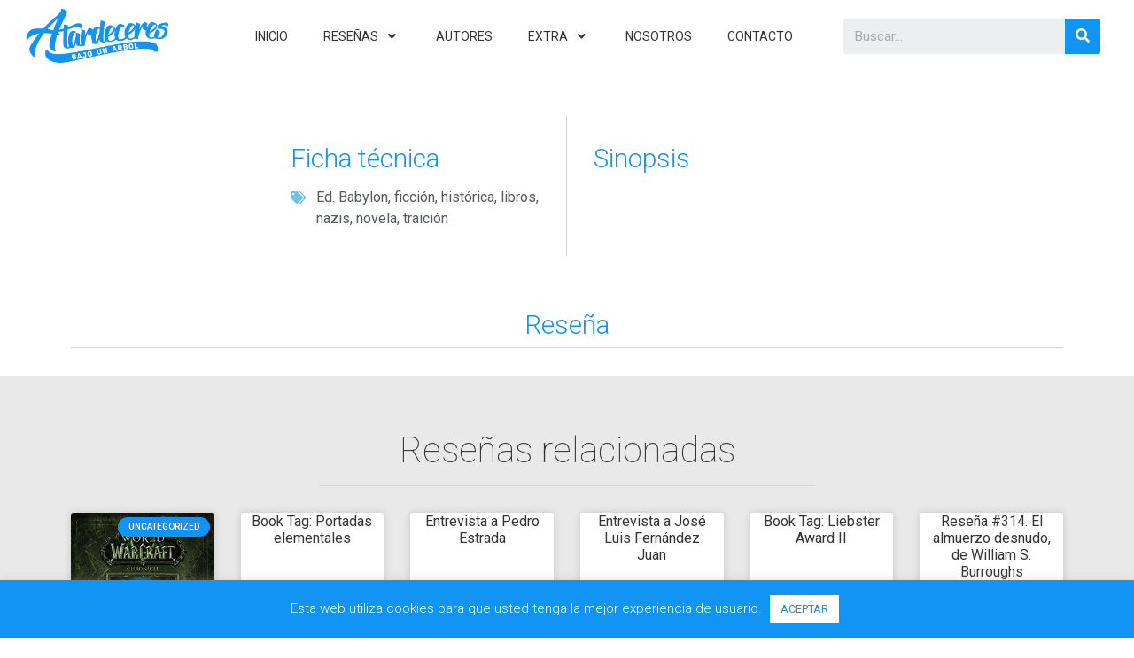

--- FILE ---
content_type: text/html; charset=UTF-8
request_url: https://atardeceresbajounarbol.es/107-memoria-del-traidor-de-santiago/
body_size: 21434
content:
<!doctype html>
<html lang="es">
<head>
	<meta charset="UTF-8">
		<meta name="viewport" content="width=device-width, initial-scale=1">
	<link rel="profile" href="http://gmpg.org/xfn/11">
	<meta name='robots' content='index, follow, max-image-preview:large, max-snippet:-1, max-video-preview:-1' />
	<style>img:is([sizes="auto" i], [sizes^="auto," i]) { contain-intrinsic-size: 3000px 1500px }</style>
	
	<!-- This site is optimized with the Yoast SEO plugin v26.4 - https://yoast.com/wordpress/plugins/seo/ -->
	<title>#107. Memoria del traidor, de Santiago Sanchís Mullor - Atardeceres Bajo Un Árbol</title>
	<link rel="canonical" href="https://atardeceresbajounarbol.es/107-memoria-del-traidor-de-santiago/" />
	<meta property="og:locale" content="es_ES" />
	<meta property="og:type" content="article" />
	<meta property="og:title" content="#107. Memoria del traidor, de Santiago Sanchís Mullor - Atardeceres Bajo Un Árbol" />
	<meta property="og:description" content="Editorial: Ediciones Babylon Páginas: 160 Encuadernación: Tapa blanda Formato: PDF. Kindle, ePub ISBN: 9788415565505 Precio: 10,95 €&nbsp; en PAPEL y 2,95 € en EBOOK Sinopsis La inmortalidad, el don más perseguido desde el comienzo de los tiempos, no resulta tan dulce para aquel que la padece. Condenado a vagar desde que cometiese la primera de [&hellip;]" />
	<meta property="og:url" content="https://atardeceresbajounarbol.es/107-memoria-del-traidor-de-santiago/" />
	<meta property="og:site_name" content="Atardeceres Bajo Un Árbol" />
	<meta property="article:published_time" content="2014-04-04T14:11:00+00:00" />
	<meta property="article:modified_time" content="2020-03-05T17:09:54+00:00" />
	<meta property="og:image" content="http://imageshack.com/a/img196/5537/9tkm.jpg" />
	<meta name="author" content="jose.a.sanchez" />
	<meta name="twitter:card" content="summary_large_image" />
	<meta name="twitter:creator" content="@https://twitter.com/ABUA_Blog" />
	<meta name="twitter:label1" content="Escrito por" />
	<meta name="twitter:data1" content="jose.a.sanchez" />
	<meta name="twitter:label2" content="Tiempo de lectura" />
	<meta name="twitter:data2" content="7 minutos" />
	<script type="application/ld+json" class="yoast-schema-graph">{"@context":"https://schema.org","@graph":[{"@type":"Article","@id":"https://atardeceresbajounarbol.es/107-memoria-del-traidor-de-santiago/#article","isPartOf":{"@id":"https://atardeceresbajounarbol.es/107-memoria-del-traidor-de-santiago/"},"author":{"name":"jose.a.sanchez","@id":"https://atardeceresbajounarbol.es/#/schema/person/b983100772ee361f60701d7cfe9ff509"},"headline":"#107. Memoria del traidor, de Santiago Sanchís Mullor","datePublished":"2014-04-04T14:11:00+00:00","dateModified":"2020-03-05T17:09:54+00:00","mainEntityOfPage":{"@id":"https://atardeceresbajounarbol.es/107-memoria-del-traidor-de-santiago/"},"wordCount":1391,"commentCount":4,"publisher":{"@id":"https://atardeceresbajounarbol.es/#organization"},"image":{"@id":"https://atardeceresbajounarbol.es/107-memoria-del-traidor-de-santiago/#primaryimage"},"thumbnailUrl":"http://imageshack.com/a/img196/5537/9tkm.jpg","keywords":["Ed. Babylon","ficción","histórica","libros","nazis","novela","traición"],"articleSection":["Uncategorized"],"inLanguage":"es","potentialAction":[{"@type":"CommentAction","name":"Comment","target":["https://atardeceresbajounarbol.es/107-memoria-del-traidor-de-santiago/#respond"]}]},{"@type":"WebPage","@id":"https://atardeceresbajounarbol.es/107-memoria-del-traidor-de-santiago/","url":"https://atardeceresbajounarbol.es/107-memoria-del-traidor-de-santiago/","name":"#107. Memoria del traidor, de Santiago Sanchís Mullor - Atardeceres Bajo Un Árbol","isPartOf":{"@id":"https://atardeceresbajounarbol.es/#website"},"primaryImageOfPage":{"@id":"https://atardeceresbajounarbol.es/107-memoria-del-traidor-de-santiago/#primaryimage"},"image":{"@id":"https://atardeceresbajounarbol.es/107-memoria-del-traidor-de-santiago/#primaryimage"},"thumbnailUrl":"http://imageshack.com/a/img196/5537/9tkm.jpg","datePublished":"2014-04-04T14:11:00+00:00","dateModified":"2020-03-05T17:09:54+00:00","breadcrumb":{"@id":"https://atardeceresbajounarbol.es/107-memoria-del-traidor-de-santiago/#breadcrumb"},"inLanguage":"es","potentialAction":[{"@type":"ReadAction","target":["https://atardeceresbajounarbol.es/107-memoria-del-traidor-de-santiago/"]}]},{"@type":"ImageObject","inLanguage":"es","@id":"https://atardeceresbajounarbol.es/107-memoria-del-traidor-de-santiago/#primaryimage","url":"http://imageshack.com/a/img196/5537/9tkm.jpg","contentUrl":"http://imageshack.com/a/img196/5537/9tkm.jpg"},{"@type":"BreadcrumbList","@id":"https://atardeceresbajounarbol.es/107-memoria-del-traidor-de-santiago/#breadcrumb","itemListElement":[{"@type":"ListItem","position":1,"name":"Portada","item":"https://atardeceresbajounarbol.es/"},{"@type":"ListItem","position":2,"name":"#107. Memoria del traidor, de Santiago Sanchís Mullor"}]},{"@type":"WebSite","@id":"https://atardeceresbajounarbol.es/#website","url":"https://atardeceresbajounarbol.es/","name":"Atardeceres Bajo Un Árbol","description":"Blog de reseñas literarias.","publisher":{"@id":"https://atardeceresbajounarbol.es/#organization"},"potentialAction":[{"@type":"SearchAction","target":{"@type":"EntryPoint","urlTemplate":"https://atardeceresbajounarbol.es/?s={search_term_string}"},"query-input":{"@type":"PropertyValueSpecification","valueRequired":true,"valueName":"search_term_string"}}],"inLanguage":"es"},{"@type":"Organization","@id":"https://atardeceresbajounarbol.es/#organization","name":"Atardeceres Bajo Un Árbol","url":"https://atardeceresbajounarbol.es/","logo":{"@type":"ImageObject","inLanguage":"es","@id":"https://atardeceresbajounarbol.es/#/schema/logo/image/","url":"https://atardeceresbajounarbol.es/wp-content/uploads/2020/03/Ancho-trans-azul.png","contentUrl":"https://atardeceresbajounarbol.es/wp-content/uploads/2020/03/Ancho-trans-azul.png","width":1046,"height":400,"caption":"Atardeceres Bajo Un Árbol"},"image":{"@id":"https://atardeceresbajounarbol.es/#/schema/logo/image/"}},{"@type":"Person","@id":"https://atardeceresbajounarbol.es/#/schema/person/b983100772ee361f60701d7cfe9ff509","name":"jose.a.sanchez","image":{"@type":"ImageObject","inLanguage":"es","@id":"https://atardeceresbajounarbol.es/#/schema/person/image/","url":"https://secure.gravatar.com/avatar/5ee1ec8753dfe394a7746cddeb0dab95?s=96&d=mm&r=g","contentUrl":"https://secure.gravatar.com/avatar/5ee1ec8753dfe394a7746cddeb0dab95?s=96&d=mm&r=g","caption":"jose.a.sanchez"},"sameAs":["https://www.instagram.com/abua_blog/","https://x.com/https://twitter.com/ABUA_Blog"],"url":"https://atardeceresbajounarbol.es/author/jose-a-sanchez/"}]}</script>
	<!-- / Yoast SEO plugin. -->


<link rel='dns-prefetch' href='//stats.wp.com' />
<link rel='dns-prefetch' href='//widgets.wp.com' />
<link rel='dns-prefetch' href='//s0.wp.com' />
<link rel='dns-prefetch' href='//0.gravatar.com' />
<link rel='dns-prefetch' href='//1.gravatar.com' />
<link rel='dns-prefetch' href='//2.gravatar.com' />
<link rel='dns-prefetch' href='//jetpack.wordpress.com' />
<link rel='dns-prefetch' href='//public-api.wordpress.com' />
<link rel="alternate" type="application/rss+xml" title="Atardeceres Bajo Un Árbol &raquo; Feed" href="https://atardeceresbajounarbol.es/feed/" />
<link rel="alternate" type="application/rss+xml" title="Atardeceres Bajo Un Árbol &raquo; Feed de los comentarios" href="https://atardeceresbajounarbol.es/comments/feed/" />
<link rel="alternate" type="application/rss+xml" title="Atardeceres Bajo Un Árbol &raquo; Comentario #107. Memoria del traidor, de Santiago Sanchís Mullor del feed" href="https://atardeceresbajounarbol.es/107-memoria-del-traidor-de-santiago/feed/" />
		<style>
			.lazyload,
			.lazyloading {
				max-width: 100%;
			}
		</style>
				<!-- This site uses the Google Analytics by MonsterInsights plugin v9.10.0 - Using Analytics tracking - https://www.monsterinsights.com/ -->
		<!-- Nota: MonsterInsights no está actualmente configurado en este sitio. El dueño del sitio necesita identificarse usando su cuenta de Google Analytics en el panel de ajustes de MonsterInsights. -->
					<!-- No tracking code set -->
				<!-- / Google Analytics by MonsterInsights -->
		<script type="text/javascript">
/* <![CDATA[ */
window._wpemojiSettings = {"baseUrl":"https:\/\/s.w.org\/images\/core\/emoji\/15.0.3\/72x72\/","ext":".png","svgUrl":"https:\/\/s.w.org\/images\/core\/emoji\/15.0.3\/svg\/","svgExt":".svg","source":{"concatemoji":"https:\/\/atardeceresbajounarbol.es\/wp-includes\/js\/wp-emoji-release.min.js?ver=6.7.4"}};
/*! This file is auto-generated */
!function(i,n){var o,s,e;function c(e){try{var t={supportTests:e,timestamp:(new Date).valueOf()};sessionStorage.setItem(o,JSON.stringify(t))}catch(e){}}function p(e,t,n){e.clearRect(0,0,e.canvas.width,e.canvas.height),e.fillText(t,0,0);var t=new Uint32Array(e.getImageData(0,0,e.canvas.width,e.canvas.height).data),r=(e.clearRect(0,0,e.canvas.width,e.canvas.height),e.fillText(n,0,0),new Uint32Array(e.getImageData(0,0,e.canvas.width,e.canvas.height).data));return t.every(function(e,t){return e===r[t]})}function u(e,t,n){switch(t){case"flag":return n(e,"\ud83c\udff3\ufe0f\u200d\u26a7\ufe0f","\ud83c\udff3\ufe0f\u200b\u26a7\ufe0f")?!1:!n(e,"\ud83c\uddfa\ud83c\uddf3","\ud83c\uddfa\u200b\ud83c\uddf3")&&!n(e,"\ud83c\udff4\udb40\udc67\udb40\udc62\udb40\udc65\udb40\udc6e\udb40\udc67\udb40\udc7f","\ud83c\udff4\u200b\udb40\udc67\u200b\udb40\udc62\u200b\udb40\udc65\u200b\udb40\udc6e\u200b\udb40\udc67\u200b\udb40\udc7f");case"emoji":return!n(e,"\ud83d\udc26\u200d\u2b1b","\ud83d\udc26\u200b\u2b1b")}return!1}function f(e,t,n){var r="undefined"!=typeof WorkerGlobalScope&&self instanceof WorkerGlobalScope?new OffscreenCanvas(300,150):i.createElement("canvas"),a=r.getContext("2d",{willReadFrequently:!0}),o=(a.textBaseline="top",a.font="600 32px Arial",{});return e.forEach(function(e){o[e]=t(a,e,n)}),o}function t(e){var t=i.createElement("script");t.src=e,t.defer=!0,i.head.appendChild(t)}"undefined"!=typeof Promise&&(o="wpEmojiSettingsSupports",s=["flag","emoji"],n.supports={everything:!0,everythingExceptFlag:!0},e=new Promise(function(e){i.addEventListener("DOMContentLoaded",e,{once:!0})}),new Promise(function(t){var n=function(){try{var e=JSON.parse(sessionStorage.getItem(o));if("object"==typeof e&&"number"==typeof e.timestamp&&(new Date).valueOf()<e.timestamp+604800&&"object"==typeof e.supportTests)return e.supportTests}catch(e){}return null}();if(!n){if("undefined"!=typeof Worker&&"undefined"!=typeof OffscreenCanvas&&"undefined"!=typeof URL&&URL.createObjectURL&&"undefined"!=typeof Blob)try{var e="postMessage("+f.toString()+"("+[JSON.stringify(s),u.toString(),p.toString()].join(",")+"));",r=new Blob([e],{type:"text/javascript"}),a=new Worker(URL.createObjectURL(r),{name:"wpTestEmojiSupports"});return void(a.onmessage=function(e){c(n=e.data),a.terminate(),t(n)})}catch(e){}c(n=f(s,u,p))}t(n)}).then(function(e){for(var t in e)n.supports[t]=e[t],n.supports.everything=n.supports.everything&&n.supports[t],"flag"!==t&&(n.supports.everythingExceptFlag=n.supports.everythingExceptFlag&&n.supports[t]);n.supports.everythingExceptFlag=n.supports.everythingExceptFlag&&!n.supports.flag,n.DOMReady=!1,n.readyCallback=function(){n.DOMReady=!0}}).then(function(){return e}).then(function(){var e;n.supports.everything||(n.readyCallback(),(e=n.source||{}).concatemoji?t(e.concatemoji):e.wpemoji&&e.twemoji&&(t(e.twemoji),t(e.wpemoji)))}))}((window,document),window._wpemojiSettings);
/* ]]> */
</script>
<style id='wp-emoji-styles-inline-css' type='text/css'>

	img.wp-smiley, img.emoji {
		display: inline !important;
		border: none !important;
		box-shadow: none !important;
		height: 1em !important;
		width: 1em !important;
		margin: 0 0.07em !important;
		vertical-align: -0.1em !important;
		background: none !important;
		padding: 0 !important;
	}
</style>
<link rel='stylesheet' id='wp-block-library-css' href='https://atardeceresbajounarbol.es/wp-includes/css/dist/block-library/style.min.css?ver=6.7.4' type='text/css' media='all' />
<link rel='stylesheet' id='mediaelement-css' href='https://atardeceresbajounarbol.es/wp-includes/js/mediaelement/mediaelementplayer-legacy.min.css?ver=4.2.17' type='text/css' media='all' />
<link rel='stylesheet' id='wp-mediaelement-css' href='https://atardeceresbajounarbol.es/wp-includes/js/mediaelement/wp-mediaelement.min.css?ver=6.7.4' type='text/css' media='all' />
<style id='jetpack-sharing-buttons-style-inline-css' type='text/css'>
.jetpack-sharing-buttons__services-list{display:flex;flex-direction:row;flex-wrap:wrap;gap:0;list-style-type:none;margin:5px;padding:0}.jetpack-sharing-buttons__services-list.has-small-icon-size{font-size:12px}.jetpack-sharing-buttons__services-list.has-normal-icon-size{font-size:16px}.jetpack-sharing-buttons__services-list.has-large-icon-size{font-size:24px}.jetpack-sharing-buttons__services-list.has-huge-icon-size{font-size:36px}@media print{.jetpack-sharing-buttons__services-list{display:none!important}}.editor-styles-wrapper .wp-block-jetpack-sharing-buttons{gap:0;padding-inline-start:0}ul.jetpack-sharing-buttons__services-list.has-background{padding:1.25em 2.375em}
</style>
<style id='classic-theme-styles-inline-css' type='text/css'>
/*! This file is auto-generated */
.wp-block-button__link{color:#fff;background-color:#32373c;border-radius:9999px;box-shadow:none;text-decoration:none;padding:calc(.667em + 2px) calc(1.333em + 2px);font-size:1.125em}.wp-block-file__button{background:#32373c;color:#fff;text-decoration:none}
</style>
<style id='global-styles-inline-css' type='text/css'>
:root{--wp--preset--aspect-ratio--square: 1;--wp--preset--aspect-ratio--4-3: 4/3;--wp--preset--aspect-ratio--3-4: 3/4;--wp--preset--aspect-ratio--3-2: 3/2;--wp--preset--aspect-ratio--2-3: 2/3;--wp--preset--aspect-ratio--16-9: 16/9;--wp--preset--aspect-ratio--9-16: 9/16;--wp--preset--color--black: #000000;--wp--preset--color--cyan-bluish-gray: #abb8c3;--wp--preset--color--white: #ffffff;--wp--preset--color--pale-pink: #f78da7;--wp--preset--color--vivid-red: #cf2e2e;--wp--preset--color--luminous-vivid-orange: #ff6900;--wp--preset--color--luminous-vivid-amber: #fcb900;--wp--preset--color--light-green-cyan: #7bdcb5;--wp--preset--color--vivid-green-cyan: #00d084;--wp--preset--color--pale-cyan-blue: #8ed1fc;--wp--preset--color--vivid-cyan-blue: #0693e3;--wp--preset--color--vivid-purple: #9b51e0;--wp--preset--gradient--vivid-cyan-blue-to-vivid-purple: linear-gradient(135deg,rgba(6,147,227,1) 0%,rgb(155,81,224) 100%);--wp--preset--gradient--light-green-cyan-to-vivid-green-cyan: linear-gradient(135deg,rgb(122,220,180) 0%,rgb(0,208,130) 100%);--wp--preset--gradient--luminous-vivid-amber-to-luminous-vivid-orange: linear-gradient(135deg,rgba(252,185,0,1) 0%,rgba(255,105,0,1) 100%);--wp--preset--gradient--luminous-vivid-orange-to-vivid-red: linear-gradient(135deg,rgba(255,105,0,1) 0%,rgb(207,46,46) 100%);--wp--preset--gradient--very-light-gray-to-cyan-bluish-gray: linear-gradient(135deg,rgb(238,238,238) 0%,rgb(169,184,195) 100%);--wp--preset--gradient--cool-to-warm-spectrum: linear-gradient(135deg,rgb(74,234,220) 0%,rgb(151,120,209) 20%,rgb(207,42,186) 40%,rgb(238,44,130) 60%,rgb(251,105,98) 80%,rgb(254,248,76) 100%);--wp--preset--gradient--blush-light-purple: linear-gradient(135deg,rgb(255,206,236) 0%,rgb(152,150,240) 100%);--wp--preset--gradient--blush-bordeaux: linear-gradient(135deg,rgb(254,205,165) 0%,rgb(254,45,45) 50%,rgb(107,0,62) 100%);--wp--preset--gradient--luminous-dusk: linear-gradient(135deg,rgb(255,203,112) 0%,rgb(199,81,192) 50%,rgb(65,88,208) 100%);--wp--preset--gradient--pale-ocean: linear-gradient(135deg,rgb(255,245,203) 0%,rgb(182,227,212) 50%,rgb(51,167,181) 100%);--wp--preset--gradient--electric-grass: linear-gradient(135deg,rgb(202,248,128) 0%,rgb(113,206,126) 100%);--wp--preset--gradient--midnight: linear-gradient(135deg,rgb(2,3,129) 0%,rgb(40,116,252) 100%);--wp--preset--font-size--small: 13px;--wp--preset--font-size--medium: 20px;--wp--preset--font-size--large: 36px;--wp--preset--font-size--x-large: 42px;--wp--preset--spacing--20: 0.44rem;--wp--preset--spacing--30: 0.67rem;--wp--preset--spacing--40: 1rem;--wp--preset--spacing--50: 1.5rem;--wp--preset--spacing--60: 2.25rem;--wp--preset--spacing--70: 3.38rem;--wp--preset--spacing--80: 5.06rem;--wp--preset--shadow--natural: 6px 6px 9px rgba(0, 0, 0, 0.2);--wp--preset--shadow--deep: 12px 12px 50px rgba(0, 0, 0, 0.4);--wp--preset--shadow--sharp: 6px 6px 0px rgba(0, 0, 0, 0.2);--wp--preset--shadow--outlined: 6px 6px 0px -3px rgba(255, 255, 255, 1), 6px 6px rgba(0, 0, 0, 1);--wp--preset--shadow--crisp: 6px 6px 0px rgba(0, 0, 0, 1);}:where(.is-layout-flex){gap: 0.5em;}:where(.is-layout-grid){gap: 0.5em;}body .is-layout-flex{display: flex;}.is-layout-flex{flex-wrap: wrap;align-items: center;}.is-layout-flex > :is(*, div){margin: 0;}body .is-layout-grid{display: grid;}.is-layout-grid > :is(*, div){margin: 0;}:where(.wp-block-columns.is-layout-flex){gap: 2em;}:where(.wp-block-columns.is-layout-grid){gap: 2em;}:where(.wp-block-post-template.is-layout-flex){gap: 1.25em;}:where(.wp-block-post-template.is-layout-grid){gap: 1.25em;}.has-black-color{color: var(--wp--preset--color--black) !important;}.has-cyan-bluish-gray-color{color: var(--wp--preset--color--cyan-bluish-gray) !important;}.has-white-color{color: var(--wp--preset--color--white) !important;}.has-pale-pink-color{color: var(--wp--preset--color--pale-pink) !important;}.has-vivid-red-color{color: var(--wp--preset--color--vivid-red) !important;}.has-luminous-vivid-orange-color{color: var(--wp--preset--color--luminous-vivid-orange) !important;}.has-luminous-vivid-amber-color{color: var(--wp--preset--color--luminous-vivid-amber) !important;}.has-light-green-cyan-color{color: var(--wp--preset--color--light-green-cyan) !important;}.has-vivid-green-cyan-color{color: var(--wp--preset--color--vivid-green-cyan) !important;}.has-pale-cyan-blue-color{color: var(--wp--preset--color--pale-cyan-blue) !important;}.has-vivid-cyan-blue-color{color: var(--wp--preset--color--vivid-cyan-blue) !important;}.has-vivid-purple-color{color: var(--wp--preset--color--vivid-purple) !important;}.has-black-background-color{background-color: var(--wp--preset--color--black) !important;}.has-cyan-bluish-gray-background-color{background-color: var(--wp--preset--color--cyan-bluish-gray) !important;}.has-white-background-color{background-color: var(--wp--preset--color--white) !important;}.has-pale-pink-background-color{background-color: var(--wp--preset--color--pale-pink) !important;}.has-vivid-red-background-color{background-color: var(--wp--preset--color--vivid-red) !important;}.has-luminous-vivid-orange-background-color{background-color: var(--wp--preset--color--luminous-vivid-orange) !important;}.has-luminous-vivid-amber-background-color{background-color: var(--wp--preset--color--luminous-vivid-amber) !important;}.has-light-green-cyan-background-color{background-color: var(--wp--preset--color--light-green-cyan) !important;}.has-vivid-green-cyan-background-color{background-color: var(--wp--preset--color--vivid-green-cyan) !important;}.has-pale-cyan-blue-background-color{background-color: var(--wp--preset--color--pale-cyan-blue) !important;}.has-vivid-cyan-blue-background-color{background-color: var(--wp--preset--color--vivid-cyan-blue) !important;}.has-vivid-purple-background-color{background-color: var(--wp--preset--color--vivid-purple) !important;}.has-black-border-color{border-color: var(--wp--preset--color--black) !important;}.has-cyan-bluish-gray-border-color{border-color: var(--wp--preset--color--cyan-bluish-gray) !important;}.has-white-border-color{border-color: var(--wp--preset--color--white) !important;}.has-pale-pink-border-color{border-color: var(--wp--preset--color--pale-pink) !important;}.has-vivid-red-border-color{border-color: var(--wp--preset--color--vivid-red) !important;}.has-luminous-vivid-orange-border-color{border-color: var(--wp--preset--color--luminous-vivid-orange) !important;}.has-luminous-vivid-amber-border-color{border-color: var(--wp--preset--color--luminous-vivid-amber) !important;}.has-light-green-cyan-border-color{border-color: var(--wp--preset--color--light-green-cyan) !important;}.has-vivid-green-cyan-border-color{border-color: var(--wp--preset--color--vivid-green-cyan) !important;}.has-pale-cyan-blue-border-color{border-color: var(--wp--preset--color--pale-cyan-blue) !important;}.has-vivid-cyan-blue-border-color{border-color: var(--wp--preset--color--vivid-cyan-blue) !important;}.has-vivid-purple-border-color{border-color: var(--wp--preset--color--vivid-purple) !important;}.has-vivid-cyan-blue-to-vivid-purple-gradient-background{background: var(--wp--preset--gradient--vivid-cyan-blue-to-vivid-purple) !important;}.has-light-green-cyan-to-vivid-green-cyan-gradient-background{background: var(--wp--preset--gradient--light-green-cyan-to-vivid-green-cyan) !important;}.has-luminous-vivid-amber-to-luminous-vivid-orange-gradient-background{background: var(--wp--preset--gradient--luminous-vivid-amber-to-luminous-vivid-orange) !important;}.has-luminous-vivid-orange-to-vivid-red-gradient-background{background: var(--wp--preset--gradient--luminous-vivid-orange-to-vivid-red) !important;}.has-very-light-gray-to-cyan-bluish-gray-gradient-background{background: var(--wp--preset--gradient--very-light-gray-to-cyan-bluish-gray) !important;}.has-cool-to-warm-spectrum-gradient-background{background: var(--wp--preset--gradient--cool-to-warm-spectrum) !important;}.has-blush-light-purple-gradient-background{background: var(--wp--preset--gradient--blush-light-purple) !important;}.has-blush-bordeaux-gradient-background{background: var(--wp--preset--gradient--blush-bordeaux) !important;}.has-luminous-dusk-gradient-background{background: var(--wp--preset--gradient--luminous-dusk) !important;}.has-pale-ocean-gradient-background{background: var(--wp--preset--gradient--pale-ocean) !important;}.has-electric-grass-gradient-background{background: var(--wp--preset--gradient--electric-grass) !important;}.has-midnight-gradient-background{background: var(--wp--preset--gradient--midnight) !important;}.has-small-font-size{font-size: var(--wp--preset--font-size--small) !important;}.has-medium-font-size{font-size: var(--wp--preset--font-size--medium) !important;}.has-large-font-size{font-size: var(--wp--preset--font-size--large) !important;}.has-x-large-font-size{font-size: var(--wp--preset--font-size--x-large) !important;}
:where(.wp-block-post-template.is-layout-flex){gap: 1.25em;}:where(.wp-block-post-template.is-layout-grid){gap: 1.25em;}
:where(.wp-block-columns.is-layout-flex){gap: 2em;}:where(.wp-block-columns.is-layout-grid){gap: 2em;}
:root :where(.wp-block-pullquote){font-size: 1.5em;line-height: 1.6;}
</style>
<link rel='stylesheet' id='cookie-law-info-css' href='https://atardeceresbajounarbol.es/wp-content/plugins/cookie-law-info/legacy/public/css/cookie-law-info-public.css?ver=3.3.6' type='text/css' media='all' />
<link rel='stylesheet' id='cookie-law-info-gdpr-css' href='https://atardeceresbajounarbol.es/wp-content/plugins/cookie-law-info/legacy/public/css/cookie-law-info-gdpr.css?ver=3.3.6' type='text/css' media='all' />
<link rel='stylesheet' id='mc4wp-form-themes-css' href='https://atardeceresbajounarbol.es/wp-content/plugins/mailchimp-for-wp/assets/css/form-themes.css?ver=4.10.8' type='text/css' media='all' />
<link rel='stylesheet' id='hello-elementor-css' href='https://atardeceresbajounarbol.es/wp-content/themes/hello-elementor/style.min.css?ver=2.4.1' type='text/css' media='all' />
<link rel='stylesheet' id='hello-elementor-theme-style-css' href='https://atardeceresbajounarbol.es/wp-content/themes/hello-elementor/theme.min.css?ver=2.4.1' type='text/css' media='all' />
<link rel='stylesheet' id='jetpack_likes-css' href='https://atardeceresbajounarbol.es/wp-content/plugins/jetpack/modules/likes/style.css?ver=15.2' type='text/css' media='all' />
<link rel='stylesheet' id='elementor-icons-css' href='https://atardeceresbajounarbol.es/wp-content/plugins/elementor/assets/lib/eicons/css/elementor-icons.min.css?ver=5.9.1' type='text/css' media='all' />
<link rel='stylesheet' id='elementor-animations-css' href='https://atardeceresbajounarbol.es/wp-content/plugins/elementor/assets/lib/animations/animations.min.css?ver=3.0.16' type='text/css' media='all' />
<link rel='stylesheet' id='elementor-frontend-legacy-css' href='https://atardeceresbajounarbol.es/wp-content/plugins/elementor/assets/css/frontend-legacy.min.css?ver=3.0.16' type='text/css' media='all' />
<link rel='stylesheet' id='elementor-frontend-css' href='https://atardeceresbajounarbol.es/wp-content/plugins/elementor/assets/css/frontend.min.css?ver=3.0.16' type='text/css' media='all' />
<link rel='stylesheet' id='elementor-post-1982-css' href='https://atardeceresbajounarbol.es/wp-content/uploads/elementor/css/post-1982.css?ver=1610128647' type='text/css' media='all' />
<link rel='stylesheet' id='elementor-pro-css' href='https://atardeceresbajounarbol.es/wp-content/plugins/elementor-pro/assets/css/frontend.min.css?ver=3.0.1' type='text/css' media='all' />
<link rel='stylesheet' id='she-header-style-css' href='https://atardeceresbajounarbol.es/wp-content/plugins/sticky-header-effects-for-elementor/assets/css/she-header-style.css?ver=2.1.4' type='text/css' media='all' />
<link rel='stylesheet' id='elementor-global-css' href='https://atardeceresbajounarbol.es/wp-content/uploads/elementor/css/global.css?ver=1651833344' type='text/css' media='all' />
<link rel='stylesheet' id='elementor-post-1654-css' href='https://atardeceresbajounarbol.es/wp-content/uploads/elementor/css/post-1654.css?ver=1610128647' type='text/css' media='all' />
<link rel='stylesheet' id='elementor-post-1981-css' href='https://atardeceresbajounarbol.es/wp-content/uploads/elementor/css/post-1981.css?ver=1610128647' type='text/css' media='all' />
<link rel='stylesheet' id='elementor-post-2006-css' href='https://atardeceresbajounarbol.es/wp-content/uploads/elementor/css/post-2006.css?ver=1610128647' type='text/css' media='all' />
<link rel='stylesheet' id='fontawesome47-css' href='//atardeceresbajounarbol.es/wp-content/plugins/clever-mega-menu-for-elementor/assets/vendor/font-awesome/font-awesome.min.css?ver=4.7.0' type='text/css' media='all' />
<link rel='stylesheet' id='cleverfont-css' href='//atardeceresbajounarbol.es/wp-content/plugins/clever-mega-menu-for-elementor/assets/vendor/cleverfont/style.min.css?ver=1.9' type='text/css' media='all' />
<link rel='stylesheet' id='cmm4e-menu-skin-1886-css' href='https://atardeceresbajounarbol.es/wp-content/uploads/cmm4e/cmm4e-menu-skin-1886.min.css?ver=1.1.2' type='text/css' media='all' />
<link rel='stylesheet' id='google-fonts-1-css' href='https://fonts.googleapis.com/css?family=Roboto%3A100%2C100italic%2C200%2C200italic%2C300%2C300italic%2C400%2C400italic%2C500%2C500italic%2C600%2C600italic%2C700%2C700italic%2C800%2C800italic%2C900%2C900italic%7CRoboto+Slab%3A100%2C100italic%2C200%2C200italic%2C300%2C300italic%2C400%2C400italic%2C500%2C500italic%2C600%2C600italic%2C700%2C700italic%2C800%2C800italic%2C900%2C900italic%7CTitillium+Web%3A100%2C100italic%2C200%2C200italic%2C300%2C300italic%2C400%2C400italic%2C500%2C500italic%2C600%2C600italic%2C700%2C700italic%2C800%2C800italic%2C900%2C900italic&#038;ver=6.7.4' type='text/css' media='all' />
<script type="text/javascript" src="https://atardeceresbajounarbol.es/wp-includes/js/jquery/jquery.min.js?ver=3.7.1" id="jquery-core-js"></script>
<script type="text/javascript" src="https://atardeceresbajounarbol.es/wp-includes/js/jquery/jquery-migrate.min.js?ver=3.4.1" id="jquery-migrate-js"></script>
<script type="text/javascript" id="cookie-law-info-js-extra">
/* <![CDATA[ */
var Cli_Data = {"nn_cookie_ids":[],"cookielist":[],"non_necessary_cookies":[],"ccpaEnabled":"","ccpaRegionBased":"","ccpaBarEnabled":"","strictlyEnabled":["necessary","obligatoire"],"ccpaType":"gdpr","js_blocking":"","custom_integration":"","triggerDomRefresh":"","secure_cookies":""};
var cli_cookiebar_settings = {"animate_speed_hide":"500","animate_speed_show":"500","background":"#1194f3","border":"#b1a6a6c2","border_on":"","button_1_button_colour":"#ffffff","button_1_button_hover":"#cccccc","button_1_link_colour":"#1194f3","button_1_as_button":"1","button_1_new_win":"","button_2_button_colour":"#333","button_2_button_hover":"#292929","button_2_link_colour":"#444","button_2_as_button":"","button_2_hidebar":"","button_3_button_colour":"#000","button_3_button_hover":"#000000","button_3_link_colour":"#fff","button_3_as_button":"1","button_3_new_win":"","button_4_button_colour":"#000","button_4_button_hover":"#000000","button_4_link_colour":"#62a329","button_4_as_button":"","button_7_button_colour":"#61a229","button_7_button_hover":"#4e8221","button_7_link_colour":"#fff","button_7_as_button":"1","button_7_new_win":"","font_family":"inherit","header_fix":"","notify_animate_hide":"1","notify_animate_show":"","notify_div_id":"#cookie-law-info-bar","notify_position_horizontal":"right","notify_position_vertical":"bottom","scroll_close":"","scroll_close_reload":"","accept_close_reload":"","reject_close_reload":"","showagain_tab":"","showagain_background":"#fff","showagain_border":"#000","showagain_div_id":"#cookie-law-info-again","showagain_x_position":"100px","text":"#ffffff","show_once_yn":"","show_once":"10000","logging_on":"","as_popup":"","popup_overlay":"1","bar_heading_text":"","cookie_bar_as":"banner","popup_showagain_position":"bottom-right","widget_position":"left"};
var log_object = {"ajax_url":"https:\/\/atardeceresbajounarbol.es\/wp-admin\/admin-ajax.php"};
/* ]]> */
</script>
<script type="text/javascript" src="https://atardeceresbajounarbol.es/wp-content/plugins/cookie-law-info/legacy/public/js/cookie-law-info-public.js?ver=3.3.6" id="cookie-law-info-js"></script>
<script type="text/javascript" src="https://atardeceresbajounarbol.es/wp-content/plugins/sticky-header-effects-for-elementor/assets/js/she-header.js?ver=2.1.4" id="she-header-js"></script>
<link rel="https://api.w.org/" href="https://atardeceresbajounarbol.es/wp-json/" /><link rel="alternate" title="JSON" type="application/json" href="https://atardeceresbajounarbol.es/wp-json/wp/v2/posts/360" /><link rel="EditURI" type="application/rsd+xml" title="RSD" href="https://atardeceresbajounarbol.es/xmlrpc.php?rsd" />
<meta name="generator" content="WordPress 6.7.4" />
<link rel='shortlink' href='https://atardeceresbajounarbol.es/?p=360' />
<link rel="alternate" title="oEmbed (JSON)" type="application/json+oembed" href="https://atardeceresbajounarbol.es/wp-json/oembed/1.0/embed?url=https%3A%2F%2Fatardeceresbajounarbol.es%2F107-memoria-del-traidor-de-santiago%2F" />
<link rel="alternate" title="oEmbed (XML)" type="text/xml+oembed" href="https://atardeceresbajounarbol.es/wp-json/oembed/1.0/embed?url=https%3A%2F%2Fatardeceresbajounarbol.es%2F107-memoria-del-traidor-de-santiago%2F&#038;format=xml" />
	<style>img#wpstats{display:none}</style>
				<script>
			document.documentElement.className = document.documentElement.className.replace('no-js', 'js');
		</script>
				<style>
			.no-js img.lazyload {
				display: none;
			}

			figure.wp-block-image img.lazyloading {
				min-width: 150px;
			}

			.lazyload,
			.lazyloading {
				--smush-placeholder-width: 100px;
				--smush-placeholder-aspect-ratio: 1/1;
				width: var(--smush-image-width, var(--smush-placeholder-width)) !important;
				aspect-ratio: var(--smush-image-aspect-ratio, var(--smush-placeholder-aspect-ratio)) !important;
			}

						.lazyload, .lazyloading {
				opacity: 0;
			}

			.lazyloaded {
				opacity: 1;
				transition: opacity 400ms;
				transition-delay: 0ms;
			}

					</style>
		<link rel="icon" href="https://atardeceresbajounarbol.es/wp-content/uploads/2020/03/Logo-abua-trans-blanco-150x150.png" sizes="32x32" />
<link rel="icon" href="https://atardeceresbajounarbol.es/wp-content/uploads/2020/03/Logo-abua-trans-blanco.png" sizes="192x192" />
<link rel="apple-touch-icon" href="https://atardeceresbajounarbol.es/wp-content/uploads/2020/03/Logo-abua-trans-blanco.png" />
<meta name="msapplication-TileImage" content="https://atardeceresbajounarbol.es/wp-content/uploads/2020/03/Logo-abua-trans-blanco.png" />
		<style type="text/css" id="wp-custom-css">
			h6{
	font-size: 12px;
}

.grecaptcha-badge { 
    visibility: hidden;
}		</style>
		</head>
<body class="post-template-default single single-post postid-360 single-format-standard wp-custom-logo elementor-default elementor-kit-1982 elementor-page-2006">

		<div data-elementor-type="header" data-elementor-id="1654" class="elementor elementor-1654 elementor-location-header" data-elementor-settings="[]">
		<div class="elementor-section-wrap">
					<section class="elementor-section elementor-top-section elementor-element elementor-element-0c62fe6 elementor-section-full_width elementor-section-content-middle elementor-hidden-tablet elementor-hidden-phone elementor-section-height-default elementor-section-height-default" data-id="0c62fe6" data-element_type="section">
						<div class="elementor-container elementor-column-gap-default">
							<div class="elementor-row">
					<div class="elementor-column elementor-col-33 elementor-top-column elementor-element elementor-element-0dd9681" data-id="0dd9681" data-element_type="column">
			<div class="elementor-column-wrap elementor-element-populated">
							<div class="elementor-widget-wrap">
						<div class="elementor-element elementor-element-98eed6f elementor-widget elementor-widget-theme-site-logo elementor-widget-image" data-id="98eed6f" data-element_type="widget" data-widget_type="theme-site-logo.default">
				<div class="elementor-widget-container">
					<div class="elementor-image">
											<a href="https://atardeceresbajounarbol.es">
							<img width="1046" height="400" src="https://atardeceresbajounarbol.es/wp-content/uploads/2020/03/Ancho-trans-azul.png" class="attachment-full size-full" alt="" decoding="async" fetchpriority="high" srcset="https://atardeceresbajounarbol.es/wp-content/uploads/2020/03/Ancho-trans-azul.png 1046w, https://atardeceresbajounarbol.es/wp-content/uploads/2020/03/Ancho-trans-azul-300x115.png 300w, https://atardeceresbajounarbol.es/wp-content/uploads/2020/03/Ancho-trans-azul-1024x392.png 1024w, https://atardeceresbajounarbol.es/wp-content/uploads/2020/03/Ancho-trans-azul-768x294.png 768w" sizes="(max-width: 1046px) 100vw, 1046px" />								</a>
											</div>
				</div>
				</div>
						</div>
					</div>
		</div>
				<div class="elementor-column elementor-col-33 elementor-top-column elementor-element elementor-element-b04bad5" data-id="b04bad5" data-element_type="column">
			<div class="elementor-column-wrap elementor-element-populated">
							<div class="elementor-widget-wrap">
						<div class="elementor-element elementor-element-90bfea2 elementor-nav-menu__align-left elementor-nav-menu--indicator-chevron elementor-nav-menu--stretch elementor-nav-menu__text-align-center elementor-nav-menu--dropdown-tablet elementor-nav-menu--toggle elementor-nav-menu--burger elementor-widget elementor-widget-nav-menu" data-id="90bfea2" data-element_type="widget" data-settings="{&quot;full_width&quot;:&quot;stretch&quot;,&quot;layout&quot;:&quot;horizontal&quot;,&quot;toggle&quot;:&quot;burger&quot;}" data-widget_type="nav-menu.default">
				<div class="elementor-widget-container">
						<nav role="navigation" class="elementor-nav-menu--main elementor-nav-menu__container elementor-nav-menu--layout-horizontal e--pointer-none"><div class="cmm4e-container cmm4e-wrapper-theme-1886"><ul id="menu-1-90bfea2" class="cmm4e-theme-1886 cmm4e cmm4e-horizontal cmm4e-horizontal-align-left cmm4e-mobile-animation-none cmm4e-menu-fade-up" data-config='{&quot;container&quot;:&quot;.cmm4e-container&quot;,&quot;breakpoint&quot;:&quot;992&quot;,&quot;arrows&quot;:{&quot;up&quot;:&quot;fa fa-angle-up&quot;,&quot;down&quot;:&quot;fa fa-angle-down&quot;,&quot;left&quot;:&quot;fa fa-angle-left&quot;,&quot;right&quot;:&quot;fa fa-angle-right&quot;},&quot;desktop&quot;:{&quot;orientation&quot;:&quot;horizontal&quot;},&quot;mobile&quot;:{&quot;animation&quot;:&quot;none&quot;,&quot;toggleDisable&quot;:0,&quot;togglePosition&quot;:{&quot;top&quot;:&quot;auto&quot;,&quot;right&quot;:&quot;auto&quot;,&quot;bottom&quot;:&quot;auto&quot;,&quot;left&quot;:&quot;auto&quot;},&quot;toggleTrigger&quot;:&quot;&quot;,&quot;toggleIconOpen&quot;:&quot;fa fa-navicon&quot;,&quot;toggleIconClose&quot;:&quot;fa fa-close&quot;,&quot;toggleMenuText&quot;:&quot;&quot;}}'><li id="cmm4e-menu-item-1807" class="cmm4e-menu-item cmm4e-hide-on-mobile cmm4e-item-depth-0"><a href="https://atardeceresbajounarbol.es/" class="cmm4e-nav-link"><span class="cmm4e-item-label">Inicio</span></a></li>
<li id="cmm4e-menu-item-1829" class="cmm4e-menu-item cmm4e-item-depth-0 cmm4e-mega menu-item-has-children cmm4e-item-has-content"><a aria-haspopup="true" href="#" class="cmm4e-nav-link"><span class="cmm4e-item-label">Reseñas</span></a><span role="presentation" class="menu-item-arrow fa fa-angle-down"></span><div class="cmm4e-sub-panel cmm4e-content-container" style="width:100%;"><div class="cmm4e-content-wrapper">		<div data-elementor-type="wp-post" data-elementor-id="1874" class="elementor elementor-1874" data-elementor-settings="[]">
						<div class="elementor-inner">
							<div class="elementor-section-wrap">
							<section class="elementor-section elementor-top-section elementor-element elementor-element-a411e53 elementor-section-boxed elementor-section-height-default elementor-section-height-default" data-id="a411e53" data-element_type="section" data-settings="{&quot;background_background&quot;:&quot;classic&quot;}">
						<div class="elementor-container elementor-column-gap-default">
							<div class="elementor-row">
					<div class="elementor-column elementor-col-50 elementor-top-column elementor-element elementor-element-40d4ab4" data-id="40d4ab4" data-element_type="column">
			<div class="elementor-column-wrap elementor-element-populated">
							<div class="elementor-widget-wrap">
						<div class="elementor-element elementor-element-84cf4a1 elementor-widget elementor-widget-heading" data-id="84cf4a1" data-element_type="widget" data-widget_type="heading.default">
				<div class="elementor-widget-container">
			<h2 class="elementor-heading-title elementor-size-default">POR GÉNEROS</h2>		</div>
				</div>
				<div class="elementor-element elementor-element-0152e68 elementor-widget-divider--view-line elementor-widget elementor-widget-divider" data-id="0152e68" data-element_type="widget" data-widget_type="divider.default">
				<div class="elementor-widget-container">
					<div class="elementor-divider">
			<span class="elementor-divider-separator">
						</span>
		</div>
				</div>
				</div>
				<section class="elementor-section elementor-inner-section elementor-element elementor-element-a75d8e9 elementor-section-full_width elementor-section-height-default elementor-section-height-default" data-id="a75d8e9" data-element_type="section">
						<div class="elementor-container elementor-column-gap-no">
							<div class="elementor-row">
					<div class="elementor-column elementor-col-25 elementor-inner-column elementor-element elementor-element-1bca673" data-id="1bca673" data-element_type="column">
			<div class="elementor-column-wrap elementor-element-populated">
							<div class="elementor-widget-wrap">
						<div class="elementor-element elementor-element-3c37f08 elementor-nav-menu--dropdown-none elementor-nav-menu--indicator-classic elementor-widget elementor-widget-nav-menu" data-id="3c37f08" data-element_type="widget" data-settings="{&quot;layout&quot;:&quot;vertical&quot;}" data-widget_type="nav-menu.default">
				<div class="elementor-widget-container">
						<nav role="navigation" class="elementor-nav-menu--main elementor-nav-menu__container elementor-nav-menu--layout-vertical e--pointer-none"><ul id="menu-1-3c37f08" class="elementor-nav-menu sm-vertical"><li class="menu-item menu-item-type-taxonomy menu-item-object-category menu-item-1854"><a href="https://atardeceresbajounarbol.es/category/aventura/" class="elementor-item elementor-item">Aventura</a></li>
<li class="menu-item menu-item-type-taxonomy menu-item-object-category menu-item-1855"><a href="https://atardeceresbajounarbol.es/category/ciencia-ficcion/" class="elementor-item elementor-item">Ciencia Ficción</a></li>
<li class="menu-item menu-item-type-taxonomy menu-item-object-category menu-item-1856"><a href="https://atardeceresbajounarbol.es/category/comic/" class="elementor-item elementor-item">Cómic</a></li>
<li class="menu-item menu-item-type-taxonomy menu-item-object-category menu-item-1857"><a href="https://atardeceresbajounarbol.es/category/contemporanea/" class="elementor-item elementor-item">Contemporánea</a></li>
<li class="menu-item menu-item-type-taxonomy menu-item-object-category menu-item-1858"><a href="https://atardeceresbajounarbol.es/category/distopia/" class="elementor-item elementor-item">Distopía</a></li>
</ul></nav>
					<div class="elementor-menu-toggle" role="button" tabindex="0" aria-label="Menu Toggle" aria-expanded="false">
			<i class="eicon-menu-bar" aria-hidden="true"></i>
			<span class="elementor-screen-only">Menu</span>
		</div>
			<nav class="elementor-nav-menu--dropdown elementor-nav-menu__container" role="navigation" aria-hidden="true"><ul id="menu-2-3c37f08" class="elementor-nav-menu sm-vertical"><li class="menu-item menu-item-type-taxonomy menu-item-object-category menu-item-1854"><a href="https://atardeceresbajounarbol.es/category/aventura/" class="elementor-item elementor-item">Aventura</a></li>
<li class="menu-item menu-item-type-taxonomy menu-item-object-category menu-item-1855"><a href="https://atardeceresbajounarbol.es/category/ciencia-ficcion/" class="elementor-item elementor-item">Ciencia Ficción</a></li>
<li class="menu-item menu-item-type-taxonomy menu-item-object-category menu-item-1856"><a href="https://atardeceresbajounarbol.es/category/comic/" class="elementor-item elementor-item">Cómic</a></li>
<li class="menu-item menu-item-type-taxonomy menu-item-object-category menu-item-1857"><a href="https://atardeceresbajounarbol.es/category/contemporanea/" class="elementor-item elementor-item">Contemporánea</a></li>
<li class="menu-item menu-item-type-taxonomy menu-item-object-category menu-item-1858"><a href="https://atardeceresbajounarbol.es/category/distopia/" class="elementor-item elementor-item">Distopía</a></li>
</ul></nav>
				</div>
				</div>
						</div>
					</div>
		</div>
				<div class="elementor-column elementor-col-25 elementor-inner-column elementor-element elementor-element-70e6cb6" data-id="70e6cb6" data-element_type="column">
			<div class="elementor-column-wrap elementor-element-populated">
							<div class="elementor-widget-wrap">
						<div class="elementor-element elementor-element-0e0a8d2 elementor-nav-menu--dropdown-none elementor-nav-menu--indicator-classic elementor-widget elementor-widget-nav-menu" data-id="0e0a8d2" data-element_type="widget" data-settings="{&quot;layout&quot;:&quot;vertical&quot;}" data-widget_type="nav-menu.default">
				<div class="elementor-widget-container">
						<nav role="navigation" class="elementor-nav-menu--main elementor-nav-menu__container elementor-nav-menu--layout-vertical e--pointer-none"><ul id="menu-1-0e0a8d2" class="elementor-nav-menu sm-vertical"><li class="menu-item menu-item-type-taxonomy menu-item-object-category menu-item-1860"><a href="https://atardeceresbajounarbol.es/category/erotica/" class="elementor-item elementor-item">Erótica</a></li>
<li class="menu-item menu-item-type-taxonomy menu-item-object-category menu-item-1861"><a href="https://atardeceresbajounarbol.es/category/fantasia/" class="elementor-item elementor-item">Fantasía</a></li>
<li class="menu-item menu-item-type-taxonomy menu-item-object-category menu-item-1862"><a href="https://atardeceresbajounarbol.es/category/femenina/" class="elementor-item elementor-item">Femenina</a></li>
<li class="menu-item menu-item-type-taxonomy menu-item-object-category menu-item-1863"><a href="https://atardeceresbajounarbol.es/category/historica/" class="elementor-item elementor-item">Histórica</a></li>
<li class="menu-item menu-item-type-taxonomy menu-item-object-category menu-item-2182"><a href="https://atardeceresbajounarbol.es/category/humor/" class="elementor-item elementor-item">Humor</a></li>
</ul></nav>
					<div class="elementor-menu-toggle" role="button" tabindex="0" aria-label="Menu Toggle" aria-expanded="false">
			<i class="eicon-menu-bar" aria-hidden="true"></i>
			<span class="elementor-screen-only">Menu</span>
		</div>
			<nav class="elementor-nav-menu--dropdown elementor-nav-menu__container" role="navigation" aria-hidden="true"><ul id="menu-2-0e0a8d2" class="elementor-nav-menu sm-vertical"><li class="menu-item menu-item-type-taxonomy menu-item-object-category menu-item-1860"><a href="https://atardeceresbajounarbol.es/category/erotica/" class="elementor-item elementor-item">Erótica</a></li>
<li class="menu-item menu-item-type-taxonomy menu-item-object-category menu-item-1861"><a href="https://atardeceresbajounarbol.es/category/fantasia/" class="elementor-item elementor-item">Fantasía</a></li>
<li class="menu-item menu-item-type-taxonomy menu-item-object-category menu-item-1862"><a href="https://atardeceresbajounarbol.es/category/femenina/" class="elementor-item elementor-item">Femenina</a></li>
<li class="menu-item menu-item-type-taxonomy menu-item-object-category menu-item-1863"><a href="https://atardeceresbajounarbol.es/category/historica/" class="elementor-item elementor-item">Histórica</a></li>
<li class="menu-item menu-item-type-taxonomy menu-item-object-category menu-item-2182"><a href="https://atardeceresbajounarbol.es/category/humor/" class="elementor-item elementor-item">Humor</a></li>
</ul></nav>
				</div>
				</div>
						</div>
					</div>
		</div>
				<div class="elementor-column elementor-col-25 elementor-inner-column elementor-element elementor-element-cbfc22f" data-id="cbfc22f" data-element_type="column">
			<div class="elementor-column-wrap elementor-element-populated">
							<div class="elementor-widget-wrap">
						<div class="elementor-element elementor-element-55f3022 elementor-nav-menu--dropdown-none elementor-nav-menu--indicator-classic elementor-widget elementor-widget-nav-menu" data-id="55f3022" data-element_type="widget" data-settings="{&quot;layout&quot;:&quot;vertical&quot;}" data-widget_type="nav-menu.default">
				<div class="elementor-widget-container">
						<nav role="navigation" class="elementor-nav-menu--main elementor-nav-menu__container elementor-nav-menu--layout-vertical e--pointer-none"><ul id="menu-1-55f3022" class="elementor-nav-menu sm-vertical"><li class="menu-item menu-item-type-taxonomy menu-item-object-category menu-item-1865"><a href="https://atardeceresbajounarbol.es/category/intimista/" class="elementor-item elementor-item">Intimista</a></li>
<li class="menu-item menu-item-type-taxonomy menu-item-object-category menu-item-1866"><a href="https://atardeceresbajounarbol.es/category/lgbt/" class="elementor-item elementor-item">LGBT</a></li>
<li class="menu-item menu-item-type-taxonomy menu-item-object-category menu-item-1867"><a href="https://atardeceresbajounarbol.es/category/manga/" class="elementor-item elementor-item">Manga</a></li>
<li class="menu-item menu-item-type-taxonomy menu-item-object-category menu-item-1868"><a href="https://atardeceresbajounarbol.es/category/misterio/" class="elementor-item elementor-item">Misterio</a></li>
<li class="menu-item menu-item-type-taxonomy menu-item-object-category menu-item-2183"><a href="https://atardeceresbajounarbol.es/category/no-ficcion/" class="elementor-item elementor-item">No ficción</a></li>
</ul></nav>
					<div class="elementor-menu-toggle" role="button" tabindex="0" aria-label="Menu Toggle" aria-expanded="false">
			<i class="eicon-menu-bar" aria-hidden="true"></i>
			<span class="elementor-screen-only">Menu</span>
		</div>
			<nav class="elementor-nav-menu--dropdown elementor-nav-menu__container" role="navigation" aria-hidden="true"><ul id="menu-2-55f3022" class="elementor-nav-menu sm-vertical"><li class="menu-item menu-item-type-taxonomy menu-item-object-category menu-item-1865"><a href="https://atardeceresbajounarbol.es/category/intimista/" class="elementor-item elementor-item">Intimista</a></li>
<li class="menu-item menu-item-type-taxonomy menu-item-object-category menu-item-1866"><a href="https://atardeceresbajounarbol.es/category/lgbt/" class="elementor-item elementor-item">LGBT</a></li>
<li class="menu-item menu-item-type-taxonomy menu-item-object-category menu-item-1867"><a href="https://atardeceresbajounarbol.es/category/manga/" class="elementor-item elementor-item">Manga</a></li>
<li class="menu-item menu-item-type-taxonomy menu-item-object-category menu-item-1868"><a href="https://atardeceresbajounarbol.es/category/misterio/" class="elementor-item elementor-item">Misterio</a></li>
<li class="menu-item menu-item-type-taxonomy menu-item-object-category menu-item-2183"><a href="https://atardeceresbajounarbol.es/category/no-ficcion/" class="elementor-item elementor-item">No ficción</a></li>
</ul></nav>
				</div>
				</div>
						</div>
					</div>
		</div>
				<div class="elementor-column elementor-col-25 elementor-inner-column elementor-element elementor-element-544dc40" data-id="544dc40" data-element_type="column">
			<div class="elementor-column-wrap elementor-element-populated">
							<div class="elementor-widget-wrap">
						<div class="elementor-element elementor-element-e6881e1 elementor-nav-menu--dropdown-none elementor-nav-menu--indicator-classic elementor-widget elementor-widget-nav-menu" data-id="e6881e1" data-element_type="widget" data-settings="{&quot;layout&quot;:&quot;vertical&quot;}" data-widget_type="nav-menu.default">
				<div class="elementor-widget-container">
						<nav role="navigation" class="elementor-nav-menu--main elementor-nav-menu__container elementor-nav-menu--layout-vertical e--pointer-none"><ul id="menu-1-e6881e1" class="elementor-nav-menu sm-vertical"><li class="menu-item menu-item-type-taxonomy menu-item-object-category menu-item-1869"><a href="https://atardeceresbajounarbol.es/category/policiaca/" class="elementor-item elementor-item">Policíaca</a></li>
<li class="menu-item menu-item-type-taxonomy menu-item-object-category menu-item-1870"><a href="https://atardeceresbajounarbol.es/category/politica/" class="elementor-item elementor-item">Política</a></li>
<li class="menu-item menu-item-type-taxonomy menu-item-object-category menu-item-1871"><a href="https://atardeceresbajounarbol.es/category/romantica/" class="elementor-item elementor-item">Romántica</a></li>
<li class="menu-item menu-item-type-taxonomy menu-item-object-category menu-item-1872"><a href="https://atardeceresbajounarbol.es/category/suspense/" class="elementor-item elementor-item">Suspense</a></li>
<li class="menu-item menu-item-type-taxonomy menu-item-object-category menu-item-1873"><a href="https://atardeceresbajounarbol.es/category/terror/" class="elementor-item elementor-item">Terror</a></li>
</ul></nav>
					<div class="elementor-menu-toggle" role="button" tabindex="0" aria-label="Menu Toggle" aria-expanded="false">
			<i class="eicon-menu-bar" aria-hidden="true"></i>
			<span class="elementor-screen-only">Menu</span>
		</div>
			<nav class="elementor-nav-menu--dropdown elementor-nav-menu__container" role="navigation" aria-hidden="true"><ul id="menu-2-e6881e1" class="elementor-nav-menu sm-vertical"><li class="menu-item menu-item-type-taxonomy menu-item-object-category menu-item-1869"><a href="https://atardeceresbajounarbol.es/category/policiaca/" class="elementor-item elementor-item">Policíaca</a></li>
<li class="menu-item menu-item-type-taxonomy menu-item-object-category menu-item-1870"><a href="https://atardeceresbajounarbol.es/category/politica/" class="elementor-item elementor-item">Política</a></li>
<li class="menu-item menu-item-type-taxonomy menu-item-object-category menu-item-1871"><a href="https://atardeceresbajounarbol.es/category/romantica/" class="elementor-item elementor-item">Romántica</a></li>
<li class="menu-item menu-item-type-taxonomy menu-item-object-category menu-item-1872"><a href="https://atardeceresbajounarbol.es/category/suspense/" class="elementor-item elementor-item">Suspense</a></li>
<li class="menu-item menu-item-type-taxonomy menu-item-object-category menu-item-1873"><a href="https://atardeceresbajounarbol.es/category/terror/" class="elementor-item elementor-item">Terror</a></li>
</ul></nav>
				</div>
				</div>
						</div>
					</div>
		</div>
								</div>
					</div>
		</section>
						</div>
					</div>
		</div>
				<div class="elementor-column elementor-col-50 elementor-top-column elementor-element elementor-element-b9c1bfb" data-id="b9c1bfb" data-element_type="column">
			<div class="elementor-column-wrap elementor-element-populated">
							<div class="elementor-widget-wrap">
						<div class="elementor-element elementor-element-e497a8c elementor-widget elementor-widget-heading" data-id="e497a8c" data-element_type="widget" data-widget_type="heading.default">
				<div class="elementor-widget-container">
			<h2 class="elementor-heading-title elementor-size-default">POR EDADES</h2>		</div>
				</div>
				<div class="elementor-element elementor-element-5edfe1d elementor-widget-divider--view-line elementor-widget elementor-widget-divider" data-id="5edfe1d" data-element_type="widget" data-widget_type="divider.default">
				<div class="elementor-widget-container">
					<div class="elementor-divider">
			<span class="elementor-divider-separator">
						</span>
		</div>
				</div>
				</div>
				<section class="elementor-section elementor-inner-section elementor-element elementor-element-845947f elementor-section-full_width elementor-section-height-default elementor-section-height-default" data-id="845947f" data-element_type="section">
						<div class="elementor-container elementor-column-gap-no">
							<div class="elementor-row">
					<div class="elementor-column elementor-col-100 elementor-inner-column elementor-element elementor-element-5d18d7b" data-id="5d18d7b" data-element_type="column">
			<div class="elementor-column-wrap elementor-element-populated">
							<div class="elementor-widget-wrap">
						<div class="elementor-element elementor-element-42ed10b elementor-nav-menu--dropdown-none elementor-nav-menu--indicator-classic elementor-widget elementor-widget-nav-menu" data-id="42ed10b" data-element_type="widget" data-settings="{&quot;layout&quot;:&quot;vertical&quot;}" data-widget_type="nav-menu.default">
				<div class="elementor-widget-container">
						<nav role="navigation" class="elementor-nav-menu--main elementor-nav-menu__container elementor-nav-menu--layout-vertical e--pointer-none"><ul id="menu-1-42ed10b" class="elementor-nav-menu sm-vertical"><li class="menu-item menu-item-type-taxonomy menu-item-object-category menu-item-1931"><a href="https://atardeceresbajounarbol.es/category/infantil/" class="elementor-item elementor-item">Infantil</a></li>
<li class="menu-item menu-item-type-taxonomy menu-item-object-category menu-item-1932"><a href="https://atardeceresbajounarbol.es/category/juvenil/" class="elementor-item elementor-item">Juvenil</a></li>
<li class="menu-item menu-item-type-taxonomy menu-item-object-category menu-item-1933"><a href="https://atardeceresbajounarbol.es/category/young-adult/" class="elementor-item elementor-item">Young Adult</a></li>
</ul></nav>
					<div class="elementor-menu-toggle" role="button" tabindex="0" aria-label="Menu Toggle" aria-expanded="false">
			<i class="eicon-menu-bar" aria-hidden="true"></i>
			<span class="elementor-screen-only">Menu</span>
		</div>
			<nav class="elementor-nav-menu--dropdown elementor-nav-menu__container" role="navigation" aria-hidden="true"><ul id="menu-2-42ed10b" class="elementor-nav-menu sm-vertical"><li class="menu-item menu-item-type-taxonomy menu-item-object-category menu-item-1931"><a href="https://atardeceresbajounarbol.es/category/infantil/" class="elementor-item elementor-item">Infantil</a></li>
<li class="menu-item menu-item-type-taxonomy menu-item-object-category menu-item-1932"><a href="https://atardeceresbajounarbol.es/category/juvenil/" class="elementor-item elementor-item">Juvenil</a></li>
<li class="menu-item menu-item-type-taxonomy menu-item-object-category menu-item-1933"><a href="https://atardeceresbajounarbol.es/category/young-adult/" class="elementor-item elementor-item">Young Adult</a></li>
</ul></nav>
				</div>
				</div>
						</div>
					</div>
		</div>
								</div>
					</div>
		</section>
						</div>
					</div>
		</div>
								</div>
					</div>
		</section>
						</div>
						</div>
					</div>
		</div></div></li>
<li id="cmm4e-menu-item-2424" class="cmm4e-menu-item cmm4e-item-depth-0"><a href="https://atardeceresbajounarbol.es/autores/" class="cmm4e-nav-link"><span class="cmm4e-item-label">Autores</span></a></li>
<li id="cmm4e-menu-item-2494" class="cmm4e-menu-item menu-item-has-children cmm4e-item-depth-0"><a href="#" class="cmm4e-nav-link"><span class="cmm4e-item-label">Extra</span></a><span role="presentation" class="menu-item-arrow fa fa-angle-down"></span>
<div class='cmm4e-sub-panel cmm4e-sub-container' style="width: 260px"><ul class="sub-menu cmm4e-sub-wrapper">
	<li id="cmm4e-menu-item-2637" class="cmm4e-menu-item cmm4e-item-depth-1"><a href="https://atardeceresbajounarbol.es/booktags/" class="cmm4e-nav-link"><span class="cmm4e-item-label">Book Tags</span></a></li>
	<li id="cmm4e-menu-item-2523" class="cmm4e-menu-item cmm4e-item-depth-1"><a href="https://atardeceresbajounarbol.es/entrevistas/" class="cmm4e-nav-link"><span class="cmm4e-item-label">Entrevistas</span></a></li>
	<li id="cmm4e-menu-item-2495" class="cmm4e-menu-item cmm4e-item-depth-1"><a href="https://atardeceresbajounarbol.es/rincon-ernesto/" class="cmm4e-nav-link"><span class="cmm4e-item-label">El Rincón de Ernesto</span></a></li>
	<li id="cmm4e-menu-item-2638" class="cmm4e-menu-item cmm4e-item-depth-1"><a href="https://atardeceresbajounarbol.es/sabias-que/" class="cmm4e-nav-link"><span class="cmm4e-item-label">¿Sabias qué …</span></a></li>
</ul></div>
</li>
<li id="cmm4e-menu-item-2618" class="cmm4e-menu-item cmm4e-item-depth-0"><a href="https://atardeceresbajounarbol.es/nosotros/" class="cmm4e-nav-link"><span class="cmm4e-item-label">Nosotros</span></a></li>
<li id="cmm4e-menu-item-2468" class="cmm4e-menu-item cmm4e-item-depth-0"><a href="https://atardeceresbajounarbol.es/contacto/" class="cmm4e-nav-link"><span class="cmm4e-item-label">Contacto</span></a></li>
</ul></div></nav>
					<div class="elementor-menu-toggle" role="button" tabindex="0" aria-label="Menu Toggle" aria-expanded="false">
			<i class="eicon-menu-bar" aria-hidden="true"></i>
			<span class="elementor-screen-only">Menu</span>
		</div>
			<nav class="elementor-nav-menu--dropdown elementor-nav-menu__container" role="navigation" aria-hidden="true"><div class="cmm4e-container cmm4e-wrapper-theme-1886"><ul id="menu-2-90bfea2" class="cmm4e-theme-1886 cmm4e cmm4e-horizontal cmm4e-horizontal-align-left cmm4e-mobile-animation-none cmm4e-menu-fade-up" data-config='{&quot;container&quot;:&quot;.cmm4e-container&quot;,&quot;breakpoint&quot;:&quot;992&quot;,&quot;arrows&quot;:{&quot;up&quot;:&quot;fa fa-angle-up&quot;,&quot;down&quot;:&quot;fa fa-angle-down&quot;,&quot;left&quot;:&quot;fa fa-angle-left&quot;,&quot;right&quot;:&quot;fa fa-angle-right&quot;},&quot;desktop&quot;:{&quot;orientation&quot;:&quot;horizontal&quot;},&quot;mobile&quot;:{&quot;animation&quot;:&quot;none&quot;,&quot;toggleDisable&quot;:0,&quot;togglePosition&quot;:{&quot;top&quot;:&quot;auto&quot;,&quot;right&quot;:&quot;auto&quot;,&quot;bottom&quot;:&quot;auto&quot;,&quot;left&quot;:&quot;auto&quot;},&quot;toggleTrigger&quot;:&quot;&quot;,&quot;toggleIconOpen&quot;:&quot;fa fa-navicon&quot;,&quot;toggleIconClose&quot;:&quot;fa fa-close&quot;,&quot;toggleMenuText&quot;:&quot;&quot;}}'><li id="cmm4e-menu-item-1807" class="cmm4e-menu-item cmm4e-hide-on-mobile cmm4e-item-depth-0"><a href="https://atardeceresbajounarbol.es/" class="cmm4e-nav-link"><span class="cmm4e-item-label">Inicio</span></a></li>
<li id="cmm4e-menu-item-1829" class="cmm4e-menu-item cmm4e-item-depth-0 cmm4e-mega menu-item-has-children cmm4e-item-has-content"><a aria-haspopup="true" href="#" class="cmm4e-nav-link"><span class="cmm4e-item-label">Reseñas</span></a><span role="presentation" class="menu-item-arrow fa fa-angle-down"></span><div class="cmm4e-sub-panel cmm4e-content-container" style="width:100%;"><div class="cmm4e-content-wrapper">		<div data-elementor-type="wp-post" data-elementor-id="1874" class="elementor elementor-1874" data-elementor-settings="[]">
						<div class="elementor-inner">
							<div class="elementor-section-wrap">
							<section class="elementor-section elementor-top-section elementor-element elementor-element-a411e53 elementor-section-boxed elementor-section-height-default elementor-section-height-default" data-id="a411e53" data-element_type="section" data-settings="{&quot;background_background&quot;:&quot;classic&quot;}">
						<div class="elementor-container elementor-column-gap-default">
							<div class="elementor-row">
					<div class="elementor-column elementor-col-50 elementor-top-column elementor-element elementor-element-40d4ab4" data-id="40d4ab4" data-element_type="column">
			<div class="elementor-column-wrap elementor-element-populated">
							<div class="elementor-widget-wrap">
						<div class="elementor-element elementor-element-84cf4a1 elementor-widget elementor-widget-heading" data-id="84cf4a1" data-element_type="widget" data-widget_type="heading.default">
				<div class="elementor-widget-container">
			<h2 class="elementor-heading-title elementor-size-default">POR GÉNEROS</h2>		</div>
				</div>
				<div class="elementor-element elementor-element-0152e68 elementor-widget-divider--view-line elementor-widget elementor-widget-divider" data-id="0152e68" data-element_type="widget" data-widget_type="divider.default">
				<div class="elementor-widget-container">
					<div class="elementor-divider">
			<span class="elementor-divider-separator">
						</span>
		</div>
				</div>
				</div>
				<section class="elementor-section elementor-inner-section elementor-element elementor-element-a75d8e9 elementor-section-full_width elementor-section-height-default elementor-section-height-default" data-id="a75d8e9" data-element_type="section">
						<div class="elementor-container elementor-column-gap-no">
							<div class="elementor-row">
					<div class="elementor-column elementor-col-25 elementor-inner-column elementor-element elementor-element-1bca673" data-id="1bca673" data-element_type="column">
			<div class="elementor-column-wrap elementor-element-populated">
							<div class="elementor-widget-wrap">
						<div class="elementor-element elementor-element-3c37f08 elementor-nav-menu--dropdown-none elementor-nav-menu--indicator-classic elementor-widget elementor-widget-nav-menu" data-id="3c37f08" data-element_type="widget" data-settings="{&quot;layout&quot;:&quot;vertical&quot;}" data-widget_type="nav-menu.default">
				<div class="elementor-widget-container">
						<nav role="navigation" class="elementor-nav-menu--main elementor-nav-menu__container elementor-nav-menu--layout-vertical e--pointer-none"><ul id="menu-1-3c37f08" class="elementor-nav-menu sm-vertical"><li class="menu-item menu-item-type-taxonomy menu-item-object-category menu-item-1854"><a href="https://atardeceresbajounarbol.es/category/aventura/" class="elementor-item elementor-item">Aventura</a></li>
<li class="menu-item menu-item-type-taxonomy menu-item-object-category menu-item-1855"><a href="https://atardeceresbajounarbol.es/category/ciencia-ficcion/" class="elementor-item elementor-item">Ciencia Ficción</a></li>
<li class="menu-item menu-item-type-taxonomy menu-item-object-category menu-item-1856"><a href="https://atardeceresbajounarbol.es/category/comic/" class="elementor-item elementor-item">Cómic</a></li>
<li class="menu-item menu-item-type-taxonomy menu-item-object-category menu-item-1857"><a href="https://atardeceresbajounarbol.es/category/contemporanea/" class="elementor-item elementor-item">Contemporánea</a></li>
<li class="menu-item menu-item-type-taxonomy menu-item-object-category menu-item-1858"><a href="https://atardeceresbajounarbol.es/category/distopia/" class="elementor-item elementor-item">Distopía</a></li>
</ul></nav>
					<div class="elementor-menu-toggle" role="button" tabindex="0" aria-label="Menu Toggle" aria-expanded="false">
			<i class="eicon-menu-bar" aria-hidden="true"></i>
			<span class="elementor-screen-only">Menu</span>
		</div>
			<nav class="elementor-nav-menu--dropdown elementor-nav-menu__container" role="navigation" aria-hidden="true"><ul id="menu-2-3c37f08" class="elementor-nav-menu sm-vertical"><li class="menu-item menu-item-type-taxonomy menu-item-object-category menu-item-1854"><a href="https://atardeceresbajounarbol.es/category/aventura/" class="elementor-item elementor-item">Aventura</a></li>
<li class="menu-item menu-item-type-taxonomy menu-item-object-category menu-item-1855"><a href="https://atardeceresbajounarbol.es/category/ciencia-ficcion/" class="elementor-item elementor-item">Ciencia Ficción</a></li>
<li class="menu-item menu-item-type-taxonomy menu-item-object-category menu-item-1856"><a href="https://atardeceresbajounarbol.es/category/comic/" class="elementor-item elementor-item">Cómic</a></li>
<li class="menu-item menu-item-type-taxonomy menu-item-object-category menu-item-1857"><a href="https://atardeceresbajounarbol.es/category/contemporanea/" class="elementor-item elementor-item">Contemporánea</a></li>
<li class="menu-item menu-item-type-taxonomy menu-item-object-category menu-item-1858"><a href="https://atardeceresbajounarbol.es/category/distopia/" class="elementor-item elementor-item">Distopía</a></li>
</ul></nav>
				</div>
				</div>
						</div>
					</div>
		</div>
				<div class="elementor-column elementor-col-25 elementor-inner-column elementor-element elementor-element-70e6cb6" data-id="70e6cb6" data-element_type="column">
			<div class="elementor-column-wrap elementor-element-populated">
							<div class="elementor-widget-wrap">
						<div class="elementor-element elementor-element-0e0a8d2 elementor-nav-menu--dropdown-none elementor-nav-menu--indicator-classic elementor-widget elementor-widget-nav-menu" data-id="0e0a8d2" data-element_type="widget" data-settings="{&quot;layout&quot;:&quot;vertical&quot;}" data-widget_type="nav-menu.default">
				<div class="elementor-widget-container">
						<nav role="navigation" class="elementor-nav-menu--main elementor-nav-menu__container elementor-nav-menu--layout-vertical e--pointer-none"><ul id="menu-1-0e0a8d2" class="elementor-nav-menu sm-vertical"><li class="menu-item menu-item-type-taxonomy menu-item-object-category menu-item-1860"><a href="https://atardeceresbajounarbol.es/category/erotica/" class="elementor-item elementor-item">Erótica</a></li>
<li class="menu-item menu-item-type-taxonomy menu-item-object-category menu-item-1861"><a href="https://atardeceresbajounarbol.es/category/fantasia/" class="elementor-item elementor-item">Fantasía</a></li>
<li class="menu-item menu-item-type-taxonomy menu-item-object-category menu-item-1862"><a href="https://atardeceresbajounarbol.es/category/femenina/" class="elementor-item elementor-item">Femenina</a></li>
<li class="menu-item menu-item-type-taxonomy menu-item-object-category menu-item-1863"><a href="https://atardeceresbajounarbol.es/category/historica/" class="elementor-item elementor-item">Histórica</a></li>
<li class="menu-item menu-item-type-taxonomy menu-item-object-category menu-item-2182"><a href="https://atardeceresbajounarbol.es/category/humor/" class="elementor-item elementor-item">Humor</a></li>
</ul></nav>
					<div class="elementor-menu-toggle" role="button" tabindex="0" aria-label="Menu Toggle" aria-expanded="false">
			<i class="eicon-menu-bar" aria-hidden="true"></i>
			<span class="elementor-screen-only">Menu</span>
		</div>
			<nav class="elementor-nav-menu--dropdown elementor-nav-menu__container" role="navigation" aria-hidden="true"><ul id="menu-2-0e0a8d2" class="elementor-nav-menu sm-vertical"><li class="menu-item menu-item-type-taxonomy menu-item-object-category menu-item-1860"><a href="https://atardeceresbajounarbol.es/category/erotica/" class="elementor-item elementor-item">Erótica</a></li>
<li class="menu-item menu-item-type-taxonomy menu-item-object-category menu-item-1861"><a href="https://atardeceresbajounarbol.es/category/fantasia/" class="elementor-item elementor-item">Fantasía</a></li>
<li class="menu-item menu-item-type-taxonomy menu-item-object-category menu-item-1862"><a href="https://atardeceresbajounarbol.es/category/femenina/" class="elementor-item elementor-item">Femenina</a></li>
<li class="menu-item menu-item-type-taxonomy menu-item-object-category menu-item-1863"><a href="https://atardeceresbajounarbol.es/category/historica/" class="elementor-item elementor-item">Histórica</a></li>
<li class="menu-item menu-item-type-taxonomy menu-item-object-category menu-item-2182"><a href="https://atardeceresbajounarbol.es/category/humor/" class="elementor-item elementor-item">Humor</a></li>
</ul></nav>
				</div>
				</div>
						</div>
					</div>
		</div>
				<div class="elementor-column elementor-col-25 elementor-inner-column elementor-element elementor-element-cbfc22f" data-id="cbfc22f" data-element_type="column">
			<div class="elementor-column-wrap elementor-element-populated">
							<div class="elementor-widget-wrap">
						<div class="elementor-element elementor-element-55f3022 elementor-nav-menu--dropdown-none elementor-nav-menu--indicator-classic elementor-widget elementor-widget-nav-menu" data-id="55f3022" data-element_type="widget" data-settings="{&quot;layout&quot;:&quot;vertical&quot;}" data-widget_type="nav-menu.default">
				<div class="elementor-widget-container">
						<nav role="navigation" class="elementor-nav-menu--main elementor-nav-menu__container elementor-nav-menu--layout-vertical e--pointer-none"><ul id="menu-1-55f3022" class="elementor-nav-menu sm-vertical"><li class="menu-item menu-item-type-taxonomy menu-item-object-category menu-item-1865"><a href="https://atardeceresbajounarbol.es/category/intimista/" class="elementor-item elementor-item">Intimista</a></li>
<li class="menu-item menu-item-type-taxonomy menu-item-object-category menu-item-1866"><a href="https://atardeceresbajounarbol.es/category/lgbt/" class="elementor-item elementor-item">LGBT</a></li>
<li class="menu-item menu-item-type-taxonomy menu-item-object-category menu-item-1867"><a href="https://atardeceresbajounarbol.es/category/manga/" class="elementor-item elementor-item">Manga</a></li>
<li class="menu-item menu-item-type-taxonomy menu-item-object-category menu-item-1868"><a href="https://atardeceresbajounarbol.es/category/misterio/" class="elementor-item elementor-item">Misterio</a></li>
<li class="menu-item menu-item-type-taxonomy menu-item-object-category menu-item-2183"><a href="https://atardeceresbajounarbol.es/category/no-ficcion/" class="elementor-item elementor-item">No ficción</a></li>
</ul></nav>
					<div class="elementor-menu-toggle" role="button" tabindex="0" aria-label="Menu Toggle" aria-expanded="false">
			<i class="eicon-menu-bar" aria-hidden="true"></i>
			<span class="elementor-screen-only">Menu</span>
		</div>
			<nav class="elementor-nav-menu--dropdown elementor-nav-menu__container" role="navigation" aria-hidden="true"><ul id="menu-2-55f3022" class="elementor-nav-menu sm-vertical"><li class="menu-item menu-item-type-taxonomy menu-item-object-category menu-item-1865"><a href="https://atardeceresbajounarbol.es/category/intimista/" class="elementor-item elementor-item">Intimista</a></li>
<li class="menu-item menu-item-type-taxonomy menu-item-object-category menu-item-1866"><a href="https://atardeceresbajounarbol.es/category/lgbt/" class="elementor-item elementor-item">LGBT</a></li>
<li class="menu-item menu-item-type-taxonomy menu-item-object-category menu-item-1867"><a href="https://atardeceresbajounarbol.es/category/manga/" class="elementor-item elementor-item">Manga</a></li>
<li class="menu-item menu-item-type-taxonomy menu-item-object-category menu-item-1868"><a href="https://atardeceresbajounarbol.es/category/misterio/" class="elementor-item elementor-item">Misterio</a></li>
<li class="menu-item menu-item-type-taxonomy menu-item-object-category menu-item-2183"><a href="https://atardeceresbajounarbol.es/category/no-ficcion/" class="elementor-item elementor-item">No ficción</a></li>
</ul></nav>
				</div>
				</div>
						</div>
					</div>
		</div>
				<div class="elementor-column elementor-col-25 elementor-inner-column elementor-element elementor-element-544dc40" data-id="544dc40" data-element_type="column">
			<div class="elementor-column-wrap elementor-element-populated">
							<div class="elementor-widget-wrap">
						<div class="elementor-element elementor-element-e6881e1 elementor-nav-menu--dropdown-none elementor-nav-menu--indicator-classic elementor-widget elementor-widget-nav-menu" data-id="e6881e1" data-element_type="widget" data-settings="{&quot;layout&quot;:&quot;vertical&quot;}" data-widget_type="nav-menu.default">
				<div class="elementor-widget-container">
						<nav role="navigation" class="elementor-nav-menu--main elementor-nav-menu__container elementor-nav-menu--layout-vertical e--pointer-none"><ul id="menu-1-e6881e1" class="elementor-nav-menu sm-vertical"><li class="menu-item menu-item-type-taxonomy menu-item-object-category menu-item-1869"><a href="https://atardeceresbajounarbol.es/category/policiaca/" class="elementor-item elementor-item">Policíaca</a></li>
<li class="menu-item menu-item-type-taxonomy menu-item-object-category menu-item-1870"><a href="https://atardeceresbajounarbol.es/category/politica/" class="elementor-item elementor-item">Política</a></li>
<li class="menu-item menu-item-type-taxonomy menu-item-object-category menu-item-1871"><a href="https://atardeceresbajounarbol.es/category/romantica/" class="elementor-item elementor-item">Romántica</a></li>
<li class="menu-item menu-item-type-taxonomy menu-item-object-category menu-item-1872"><a href="https://atardeceresbajounarbol.es/category/suspense/" class="elementor-item elementor-item">Suspense</a></li>
<li class="menu-item menu-item-type-taxonomy menu-item-object-category menu-item-1873"><a href="https://atardeceresbajounarbol.es/category/terror/" class="elementor-item elementor-item">Terror</a></li>
</ul></nav>
					<div class="elementor-menu-toggle" role="button" tabindex="0" aria-label="Menu Toggle" aria-expanded="false">
			<i class="eicon-menu-bar" aria-hidden="true"></i>
			<span class="elementor-screen-only">Menu</span>
		</div>
			<nav class="elementor-nav-menu--dropdown elementor-nav-menu__container" role="navigation" aria-hidden="true"><ul id="menu-2-e6881e1" class="elementor-nav-menu sm-vertical"><li class="menu-item menu-item-type-taxonomy menu-item-object-category menu-item-1869"><a href="https://atardeceresbajounarbol.es/category/policiaca/" class="elementor-item elementor-item">Policíaca</a></li>
<li class="menu-item menu-item-type-taxonomy menu-item-object-category menu-item-1870"><a href="https://atardeceresbajounarbol.es/category/politica/" class="elementor-item elementor-item">Política</a></li>
<li class="menu-item menu-item-type-taxonomy menu-item-object-category menu-item-1871"><a href="https://atardeceresbajounarbol.es/category/romantica/" class="elementor-item elementor-item">Romántica</a></li>
<li class="menu-item menu-item-type-taxonomy menu-item-object-category menu-item-1872"><a href="https://atardeceresbajounarbol.es/category/suspense/" class="elementor-item elementor-item">Suspense</a></li>
<li class="menu-item menu-item-type-taxonomy menu-item-object-category menu-item-1873"><a href="https://atardeceresbajounarbol.es/category/terror/" class="elementor-item elementor-item">Terror</a></li>
</ul></nav>
				</div>
				</div>
						</div>
					</div>
		</div>
								</div>
					</div>
		</section>
						</div>
					</div>
		</div>
				<div class="elementor-column elementor-col-50 elementor-top-column elementor-element elementor-element-b9c1bfb" data-id="b9c1bfb" data-element_type="column">
			<div class="elementor-column-wrap elementor-element-populated">
							<div class="elementor-widget-wrap">
						<div class="elementor-element elementor-element-e497a8c elementor-widget elementor-widget-heading" data-id="e497a8c" data-element_type="widget" data-widget_type="heading.default">
				<div class="elementor-widget-container">
			<h2 class="elementor-heading-title elementor-size-default">POR EDADES</h2>		</div>
				</div>
				<div class="elementor-element elementor-element-5edfe1d elementor-widget-divider--view-line elementor-widget elementor-widget-divider" data-id="5edfe1d" data-element_type="widget" data-widget_type="divider.default">
				<div class="elementor-widget-container">
					<div class="elementor-divider">
			<span class="elementor-divider-separator">
						</span>
		</div>
				</div>
				</div>
				<section class="elementor-section elementor-inner-section elementor-element elementor-element-845947f elementor-section-full_width elementor-section-height-default elementor-section-height-default" data-id="845947f" data-element_type="section">
						<div class="elementor-container elementor-column-gap-no">
							<div class="elementor-row">
					<div class="elementor-column elementor-col-100 elementor-inner-column elementor-element elementor-element-5d18d7b" data-id="5d18d7b" data-element_type="column">
			<div class="elementor-column-wrap elementor-element-populated">
							<div class="elementor-widget-wrap">
						<div class="elementor-element elementor-element-42ed10b elementor-nav-menu--dropdown-none elementor-nav-menu--indicator-classic elementor-widget elementor-widget-nav-menu" data-id="42ed10b" data-element_type="widget" data-settings="{&quot;layout&quot;:&quot;vertical&quot;}" data-widget_type="nav-menu.default">
				<div class="elementor-widget-container">
						<nav role="navigation" class="elementor-nav-menu--main elementor-nav-menu__container elementor-nav-menu--layout-vertical e--pointer-none"><ul id="menu-1-42ed10b" class="elementor-nav-menu sm-vertical"><li class="menu-item menu-item-type-taxonomy menu-item-object-category menu-item-1931"><a href="https://atardeceresbajounarbol.es/category/infantil/" class="elementor-item elementor-item">Infantil</a></li>
<li class="menu-item menu-item-type-taxonomy menu-item-object-category menu-item-1932"><a href="https://atardeceresbajounarbol.es/category/juvenil/" class="elementor-item elementor-item">Juvenil</a></li>
<li class="menu-item menu-item-type-taxonomy menu-item-object-category menu-item-1933"><a href="https://atardeceresbajounarbol.es/category/young-adult/" class="elementor-item elementor-item">Young Adult</a></li>
</ul></nav>
					<div class="elementor-menu-toggle" role="button" tabindex="0" aria-label="Menu Toggle" aria-expanded="false">
			<i class="eicon-menu-bar" aria-hidden="true"></i>
			<span class="elementor-screen-only">Menu</span>
		</div>
			<nav class="elementor-nav-menu--dropdown elementor-nav-menu__container" role="navigation" aria-hidden="true"><ul id="menu-2-42ed10b" class="elementor-nav-menu sm-vertical"><li class="menu-item menu-item-type-taxonomy menu-item-object-category menu-item-1931"><a href="https://atardeceresbajounarbol.es/category/infantil/" class="elementor-item elementor-item">Infantil</a></li>
<li class="menu-item menu-item-type-taxonomy menu-item-object-category menu-item-1932"><a href="https://atardeceresbajounarbol.es/category/juvenil/" class="elementor-item elementor-item">Juvenil</a></li>
<li class="menu-item menu-item-type-taxonomy menu-item-object-category menu-item-1933"><a href="https://atardeceresbajounarbol.es/category/young-adult/" class="elementor-item elementor-item">Young Adult</a></li>
</ul></nav>
				</div>
				</div>
						</div>
					</div>
		</div>
								</div>
					</div>
		</section>
						</div>
					</div>
		</div>
								</div>
					</div>
		</section>
						</div>
						</div>
					</div>
		</div></div></li>
<li id="cmm4e-menu-item-2424" class="cmm4e-menu-item cmm4e-item-depth-0"><a href="https://atardeceresbajounarbol.es/autores/" class="cmm4e-nav-link"><span class="cmm4e-item-label">Autores</span></a></li>
<li id="cmm4e-menu-item-2494" class="cmm4e-menu-item menu-item-has-children cmm4e-item-depth-0"><a href="#" class="cmm4e-nav-link"><span class="cmm4e-item-label">Extra</span></a><span role="presentation" class="menu-item-arrow fa fa-angle-down"></span>
<div class='cmm4e-sub-panel cmm4e-sub-container' style="width: 260px"><ul class="sub-menu cmm4e-sub-wrapper">
	<li id="cmm4e-menu-item-2637" class="cmm4e-menu-item cmm4e-item-depth-1"><a href="https://atardeceresbajounarbol.es/booktags/" class="cmm4e-nav-link"><span class="cmm4e-item-label">Book Tags</span></a></li>
	<li id="cmm4e-menu-item-2523" class="cmm4e-menu-item cmm4e-item-depth-1"><a href="https://atardeceresbajounarbol.es/entrevistas/" class="cmm4e-nav-link"><span class="cmm4e-item-label">Entrevistas</span></a></li>
	<li id="cmm4e-menu-item-2495" class="cmm4e-menu-item cmm4e-item-depth-1"><a href="https://atardeceresbajounarbol.es/rincon-ernesto/" class="cmm4e-nav-link"><span class="cmm4e-item-label">El Rincón de Ernesto</span></a></li>
	<li id="cmm4e-menu-item-2638" class="cmm4e-menu-item cmm4e-item-depth-1"><a href="https://atardeceresbajounarbol.es/sabias-que/" class="cmm4e-nav-link"><span class="cmm4e-item-label">¿Sabias qué …</span></a></li>
</ul></div>
</li>
<li id="cmm4e-menu-item-2618" class="cmm4e-menu-item cmm4e-item-depth-0"><a href="https://atardeceresbajounarbol.es/nosotros/" class="cmm4e-nav-link"><span class="cmm4e-item-label">Nosotros</span></a></li>
<li id="cmm4e-menu-item-2468" class="cmm4e-menu-item cmm4e-item-depth-0"><a href="https://atardeceresbajounarbol.es/contacto/" class="cmm4e-nav-link"><span class="cmm4e-item-label">Contacto</span></a></li>
</ul></div></nav>
				</div>
				</div>
						</div>
					</div>
		</div>
				<div class="elementor-column elementor-col-33 elementor-top-column elementor-element elementor-element-e0ea484 elementor-hidden-tablet elementor-hidden-phone" data-id="e0ea484" data-element_type="column">
			<div class="elementor-column-wrap elementor-element-populated">
							<div class="elementor-widget-wrap">
						<div class="elementor-element elementor-element-cc7ed81 elementor-search-form--skin-classic elementor-search-form--button-type-icon elementor-search-form--icon-search elementor-widget elementor-widget-search-form" data-id="cc7ed81" data-element_type="widget" data-settings="{&quot;skin&quot;:&quot;classic&quot;}" data-widget_type="search-form.default">
				<div class="elementor-widget-container">
					<form class="elementor-search-form" role="search" action="https://atardeceresbajounarbol.es" method="get">
									<div class="elementor-search-form__container">
								<input placeholder="Buscar..." class="elementor-search-form__input" type="search" name="s" title="Search" value="">
													<button class="elementor-search-form__submit" type="submit" title="Search" aria-label="Search">
													<i class="fa fa-search" aria-hidden="true"></i>
							<span class="elementor-screen-only">Search</span>
											</button>
											</div>
		</form>
				</div>
				</div>
						</div>
					</div>
		</div>
								</div>
					</div>
		</section>
				<section class="elementor-section elementor-top-section elementor-element elementor-element-7ad5b05 elementor-section-full_width elementor-section-content-middle elementor-hidden-desktop elementor-section-height-default elementor-section-height-default" data-id="7ad5b05" data-element_type="section">
						<div class="elementor-container elementor-column-gap-default">
							<div class="elementor-row">
					<div class="elementor-column elementor-col-33 elementor-top-column elementor-element elementor-element-883f013" data-id="883f013" data-element_type="column">
			<div class="elementor-column-wrap elementor-element-populated">
							<div class="elementor-widget-wrap">
						<div class="elementor-element elementor-element-b6b8e20 elementor-widget elementor-widget-theme-site-logo elementor-widget-image" data-id="b6b8e20" data-element_type="widget" data-widget_type="theme-site-logo.default">
				<div class="elementor-widget-container">
					<div class="elementor-image">
											<a href="https://atardeceresbajounarbol.es">
							<img width="1046" height="400" data-src="https://atardeceresbajounarbol.es/wp-content/uploads/2020/03/Ancho-trans-azul.png" class="attachment-full size-full lazyload" alt="" decoding="async" data-srcset="https://atardeceresbajounarbol.es/wp-content/uploads/2020/03/Ancho-trans-azul.png 1046w, https://atardeceresbajounarbol.es/wp-content/uploads/2020/03/Ancho-trans-azul-300x115.png 300w, https://atardeceresbajounarbol.es/wp-content/uploads/2020/03/Ancho-trans-azul-1024x392.png 1024w, https://atardeceresbajounarbol.es/wp-content/uploads/2020/03/Ancho-trans-azul-768x294.png 768w" data-sizes="(max-width: 1046px) 100vw, 1046px" src="[data-uri]" style="--smush-placeholder-width: 1046px; --smush-placeholder-aspect-ratio: 1046/400;" />								</a>
											</div>
				</div>
				</div>
						</div>
					</div>
		</div>
				<div class="elementor-column elementor-col-33 elementor-top-column elementor-element elementor-element-0a7d101" data-id="0a7d101" data-element_type="column">
			<div class="elementor-column-wrap elementor-element-populated">
							<div class="elementor-widget-wrap">
						<div class="elementor-element elementor-element-3f8f817 elementor-nav-menu__align-left elementor-nav-menu--indicator-chevron elementor-nav-menu--stretch elementor-nav-menu__text-align-center elementor-nav-menu--dropdown-tablet elementor-nav-menu--toggle elementor-nav-menu--burger elementor-widget elementor-widget-nav-menu" data-id="3f8f817" data-element_type="widget" data-settings="{&quot;full_width&quot;:&quot;stretch&quot;,&quot;layout&quot;:&quot;horizontal&quot;,&quot;toggle&quot;:&quot;burger&quot;}" data-widget_type="nav-menu.default">
				<div class="elementor-widget-container">
						<nav role="navigation" class="elementor-nav-menu--main elementor-nav-menu__container elementor-nav-menu--layout-horizontal e--pointer-none"><ul id="menu-1-3f8f817" class="elementor-nav-menu"><li class="menu-item menu-item-type-post_type menu-item-object-page menu-item-home menu-item-1893"><a href="https://atardeceresbajounarbol.es/" class="elementor-item">Inicio</a></li>
<li class="menu-item menu-item-type-custom menu-item-object-custom menu-item-has-children menu-item-1993"><a href="#" class="elementor-item elementor-item-anchor">Reseñas</a>
<ul class="sub-menu elementor-nav-menu--dropdown">
	<li class="menu-item menu-item-type-custom menu-item-object-custom menu-item-has-children menu-item-1894"><a href="#" class="elementor-sub-item elementor-item-anchor">Géneros</a>
	<ul class="sub-menu elementor-nav-menu--dropdown">
		<li class="menu-item menu-item-type-taxonomy menu-item-object-category menu-item-1895"><a href="https://atardeceresbajounarbol.es/category/aventura/" class="elementor-sub-item">Aventura</a></li>
		<li class="menu-item menu-item-type-taxonomy menu-item-object-category menu-item-1896"><a href="https://atardeceresbajounarbol.es/category/ciencia-ficcion/" class="elementor-sub-item">Ciencia Ficción</a></li>
		<li class="menu-item menu-item-type-taxonomy menu-item-object-category menu-item-1897"><a href="https://atardeceresbajounarbol.es/category/comic/" class="elementor-sub-item">Cómic</a></li>
		<li class="menu-item menu-item-type-taxonomy menu-item-object-category menu-item-1898"><a href="https://atardeceresbajounarbol.es/category/contemporanea/" class="elementor-sub-item">Contemporánea</a></li>
		<li class="menu-item menu-item-type-taxonomy menu-item-object-category menu-item-1899"><a href="https://atardeceresbajounarbol.es/category/distopia/" class="elementor-sub-item">Distopía</a></li>
		<li class="menu-item menu-item-type-taxonomy menu-item-object-category menu-item-1901"><a href="https://atardeceresbajounarbol.es/category/erotica/" class="elementor-sub-item">Erótica</a></li>
		<li class="menu-item menu-item-type-taxonomy menu-item-object-category menu-item-1902"><a href="https://atardeceresbajounarbol.es/category/fantasia/" class="elementor-sub-item">Fantasía</a></li>
		<li class="menu-item menu-item-type-taxonomy menu-item-object-category menu-item-1903"><a href="https://atardeceresbajounarbol.es/category/femenina/" class="elementor-sub-item">Femenina</a></li>
		<li class="menu-item menu-item-type-taxonomy menu-item-object-category menu-item-1904"><a href="https://atardeceresbajounarbol.es/category/historica/" class="elementor-sub-item">Histórica</a></li>
		<li class="menu-item menu-item-type-taxonomy menu-item-object-category menu-item-1905"><a href="https://atardeceresbajounarbol.es/category/humor/" class="elementor-sub-item">Humor</a></li>
		<li class="menu-item menu-item-type-taxonomy menu-item-object-category menu-item-1906"><a href="https://atardeceresbajounarbol.es/category/intimista/" class="elementor-sub-item">Intimista</a></li>
		<li class="menu-item menu-item-type-taxonomy menu-item-object-category menu-item-1907"><a href="https://atardeceresbajounarbol.es/category/lgbt/" class="elementor-sub-item">LGBT</a></li>
		<li class="menu-item menu-item-type-taxonomy menu-item-object-category menu-item-1908"><a href="https://atardeceresbajounarbol.es/category/manga/" class="elementor-sub-item">Manga</a></li>
		<li class="menu-item menu-item-type-taxonomy menu-item-object-category menu-item-1909"><a href="https://atardeceresbajounarbol.es/category/misterio/" class="elementor-sub-item">Misterio</a></li>
		<li class="menu-item menu-item-type-taxonomy menu-item-object-category menu-item-1900"><a href="https://atardeceresbajounarbol.es/category/no-ficcion/" class="elementor-sub-item">No ficción</a></li>
		<li class="menu-item menu-item-type-taxonomy menu-item-object-category menu-item-1910"><a href="https://atardeceresbajounarbol.es/category/policiaca/" class="elementor-sub-item">Policíaca</a></li>
		<li class="menu-item menu-item-type-taxonomy menu-item-object-category menu-item-1911"><a href="https://atardeceresbajounarbol.es/category/politica/" class="elementor-sub-item">Política</a></li>
		<li class="menu-item menu-item-type-taxonomy menu-item-object-category menu-item-1912"><a href="https://atardeceresbajounarbol.es/category/romantica/" class="elementor-sub-item">Romántica</a></li>
		<li class="menu-item menu-item-type-taxonomy menu-item-object-category menu-item-1913"><a href="https://atardeceresbajounarbol.es/category/suspense/" class="elementor-sub-item">Suspense</a></li>
		<li class="menu-item menu-item-type-taxonomy menu-item-object-category menu-item-1914"><a href="https://atardeceresbajounarbol.es/category/terror/" class="elementor-sub-item">Terror</a></li>
	</ul>
</li>
	<li class="menu-item menu-item-type-custom menu-item-object-custom menu-item-has-children menu-item-1925"><a href="#" class="elementor-sub-item elementor-item-anchor">Edades</a>
	<ul class="sub-menu elementor-nav-menu--dropdown">
		<li class="menu-item menu-item-type-taxonomy menu-item-object-category menu-item-1926"><a href="https://atardeceresbajounarbol.es/category/infantil/" class="elementor-sub-item">Infantil</a></li>
		<li class="menu-item menu-item-type-taxonomy menu-item-object-category menu-item-1927"><a href="https://atardeceresbajounarbol.es/category/juvenil/" class="elementor-sub-item">Juvenil</a></li>
		<li class="menu-item menu-item-type-taxonomy menu-item-object-category menu-item-1928"><a href="https://atardeceresbajounarbol.es/category/young-adult/" class="elementor-sub-item">Young Adult</a></li>
	</ul>
</li>
</ul>
</li>
<li class="menu-item menu-item-type-post_type menu-item-object-page menu-item-2224"><a href="https://atardeceresbajounarbol.es/autores/" class="elementor-item">Autores</a></li>
<li class="menu-item menu-item-type-custom menu-item-object-custom menu-item-has-children menu-item-2496"><a href="#" class="elementor-item elementor-item-anchor">Extra</a>
<ul class="sub-menu elementor-nav-menu--dropdown">
	<li class="menu-item menu-item-type-post_type menu-item-object-page menu-item-2636"><a href="https://atardeceresbajounarbol.es/booktags/" class="elementor-sub-item">Book Tags</a></li>
	<li class="menu-item menu-item-type-post_type menu-item-object-page menu-item-2522"><a href="https://atardeceresbajounarbol.es/entrevistas/" class="elementor-sub-item">Entrevistas</a></li>
	<li class="menu-item menu-item-type-post_type menu-item-object-page menu-item-2497"><a href="https://atardeceresbajounarbol.es/rincon-ernesto/" class="elementor-sub-item">El Rincón de Ernesto</a></li>
	<li class="menu-item menu-item-type-post_type menu-item-object-page menu-item-2639"><a href="https://atardeceresbajounarbol.es/sabias-que/" class="elementor-sub-item">¿Sabias qué …</a></li>
</ul>
</li>
<li class="menu-item menu-item-type-post_type menu-item-object-page menu-item-2619"><a href="https://atardeceresbajounarbol.es/nosotros/" class="elementor-item">Nosotros</a></li>
<li class="menu-item menu-item-type-post_type menu-item-object-page menu-item-2469"><a href="https://atardeceresbajounarbol.es/contacto/" class="elementor-item">Contacto</a></li>
</ul></nav>
					<div class="elementor-menu-toggle" role="button" tabindex="0" aria-label="Menu Toggle" aria-expanded="false">
			<i class="eicon-menu-bar" aria-hidden="true"></i>
			<span class="elementor-screen-only">Menu</span>
		</div>
			<nav class="elementor-nav-menu--dropdown elementor-nav-menu__container" role="navigation" aria-hidden="true"><ul id="menu-2-3f8f817" class="elementor-nav-menu"><li class="menu-item menu-item-type-post_type menu-item-object-page menu-item-home menu-item-1893"><a href="https://atardeceresbajounarbol.es/" class="elementor-item">Inicio</a></li>
<li class="menu-item menu-item-type-custom menu-item-object-custom menu-item-has-children menu-item-1993"><a href="#" class="elementor-item elementor-item-anchor">Reseñas</a>
<ul class="sub-menu elementor-nav-menu--dropdown">
	<li class="menu-item menu-item-type-custom menu-item-object-custom menu-item-has-children menu-item-1894"><a href="#" class="elementor-sub-item elementor-item-anchor">Géneros</a>
	<ul class="sub-menu elementor-nav-menu--dropdown">
		<li class="menu-item menu-item-type-taxonomy menu-item-object-category menu-item-1895"><a href="https://atardeceresbajounarbol.es/category/aventura/" class="elementor-sub-item">Aventura</a></li>
		<li class="menu-item menu-item-type-taxonomy menu-item-object-category menu-item-1896"><a href="https://atardeceresbajounarbol.es/category/ciencia-ficcion/" class="elementor-sub-item">Ciencia Ficción</a></li>
		<li class="menu-item menu-item-type-taxonomy menu-item-object-category menu-item-1897"><a href="https://atardeceresbajounarbol.es/category/comic/" class="elementor-sub-item">Cómic</a></li>
		<li class="menu-item menu-item-type-taxonomy menu-item-object-category menu-item-1898"><a href="https://atardeceresbajounarbol.es/category/contemporanea/" class="elementor-sub-item">Contemporánea</a></li>
		<li class="menu-item menu-item-type-taxonomy menu-item-object-category menu-item-1899"><a href="https://atardeceresbajounarbol.es/category/distopia/" class="elementor-sub-item">Distopía</a></li>
		<li class="menu-item menu-item-type-taxonomy menu-item-object-category menu-item-1901"><a href="https://atardeceresbajounarbol.es/category/erotica/" class="elementor-sub-item">Erótica</a></li>
		<li class="menu-item menu-item-type-taxonomy menu-item-object-category menu-item-1902"><a href="https://atardeceresbajounarbol.es/category/fantasia/" class="elementor-sub-item">Fantasía</a></li>
		<li class="menu-item menu-item-type-taxonomy menu-item-object-category menu-item-1903"><a href="https://atardeceresbajounarbol.es/category/femenina/" class="elementor-sub-item">Femenina</a></li>
		<li class="menu-item menu-item-type-taxonomy menu-item-object-category menu-item-1904"><a href="https://atardeceresbajounarbol.es/category/historica/" class="elementor-sub-item">Histórica</a></li>
		<li class="menu-item menu-item-type-taxonomy menu-item-object-category menu-item-1905"><a href="https://atardeceresbajounarbol.es/category/humor/" class="elementor-sub-item">Humor</a></li>
		<li class="menu-item menu-item-type-taxonomy menu-item-object-category menu-item-1906"><a href="https://atardeceresbajounarbol.es/category/intimista/" class="elementor-sub-item">Intimista</a></li>
		<li class="menu-item menu-item-type-taxonomy menu-item-object-category menu-item-1907"><a href="https://atardeceresbajounarbol.es/category/lgbt/" class="elementor-sub-item">LGBT</a></li>
		<li class="menu-item menu-item-type-taxonomy menu-item-object-category menu-item-1908"><a href="https://atardeceresbajounarbol.es/category/manga/" class="elementor-sub-item">Manga</a></li>
		<li class="menu-item menu-item-type-taxonomy menu-item-object-category menu-item-1909"><a href="https://atardeceresbajounarbol.es/category/misterio/" class="elementor-sub-item">Misterio</a></li>
		<li class="menu-item menu-item-type-taxonomy menu-item-object-category menu-item-1900"><a href="https://atardeceresbajounarbol.es/category/no-ficcion/" class="elementor-sub-item">No ficción</a></li>
		<li class="menu-item menu-item-type-taxonomy menu-item-object-category menu-item-1910"><a href="https://atardeceresbajounarbol.es/category/policiaca/" class="elementor-sub-item">Policíaca</a></li>
		<li class="menu-item menu-item-type-taxonomy menu-item-object-category menu-item-1911"><a href="https://atardeceresbajounarbol.es/category/politica/" class="elementor-sub-item">Política</a></li>
		<li class="menu-item menu-item-type-taxonomy menu-item-object-category menu-item-1912"><a href="https://atardeceresbajounarbol.es/category/romantica/" class="elementor-sub-item">Romántica</a></li>
		<li class="menu-item menu-item-type-taxonomy menu-item-object-category menu-item-1913"><a href="https://atardeceresbajounarbol.es/category/suspense/" class="elementor-sub-item">Suspense</a></li>
		<li class="menu-item menu-item-type-taxonomy menu-item-object-category menu-item-1914"><a href="https://atardeceresbajounarbol.es/category/terror/" class="elementor-sub-item">Terror</a></li>
	</ul>
</li>
	<li class="menu-item menu-item-type-custom menu-item-object-custom menu-item-has-children menu-item-1925"><a href="#" class="elementor-sub-item elementor-item-anchor">Edades</a>
	<ul class="sub-menu elementor-nav-menu--dropdown">
		<li class="menu-item menu-item-type-taxonomy menu-item-object-category menu-item-1926"><a href="https://atardeceresbajounarbol.es/category/infantil/" class="elementor-sub-item">Infantil</a></li>
		<li class="menu-item menu-item-type-taxonomy menu-item-object-category menu-item-1927"><a href="https://atardeceresbajounarbol.es/category/juvenil/" class="elementor-sub-item">Juvenil</a></li>
		<li class="menu-item menu-item-type-taxonomy menu-item-object-category menu-item-1928"><a href="https://atardeceresbajounarbol.es/category/young-adult/" class="elementor-sub-item">Young Adult</a></li>
	</ul>
</li>
</ul>
</li>
<li class="menu-item menu-item-type-post_type menu-item-object-page menu-item-2224"><a href="https://atardeceresbajounarbol.es/autores/" class="elementor-item">Autores</a></li>
<li class="menu-item menu-item-type-custom menu-item-object-custom menu-item-has-children menu-item-2496"><a href="#" class="elementor-item elementor-item-anchor">Extra</a>
<ul class="sub-menu elementor-nav-menu--dropdown">
	<li class="menu-item menu-item-type-post_type menu-item-object-page menu-item-2636"><a href="https://atardeceresbajounarbol.es/booktags/" class="elementor-sub-item">Book Tags</a></li>
	<li class="menu-item menu-item-type-post_type menu-item-object-page menu-item-2522"><a href="https://atardeceresbajounarbol.es/entrevistas/" class="elementor-sub-item">Entrevistas</a></li>
	<li class="menu-item menu-item-type-post_type menu-item-object-page menu-item-2497"><a href="https://atardeceresbajounarbol.es/rincon-ernesto/" class="elementor-sub-item">El Rincón de Ernesto</a></li>
	<li class="menu-item menu-item-type-post_type menu-item-object-page menu-item-2639"><a href="https://atardeceresbajounarbol.es/sabias-que/" class="elementor-sub-item">¿Sabias qué …</a></li>
</ul>
</li>
<li class="menu-item menu-item-type-post_type menu-item-object-page menu-item-2619"><a href="https://atardeceresbajounarbol.es/nosotros/" class="elementor-item">Nosotros</a></li>
<li class="menu-item menu-item-type-post_type menu-item-object-page menu-item-2469"><a href="https://atardeceresbajounarbol.es/contacto/" class="elementor-item">Contacto</a></li>
</ul></nav>
				</div>
				</div>
						</div>
					</div>
		</div>
				<div class="elementor-column elementor-col-33 elementor-top-column elementor-element elementor-element-2d4a95d" data-id="2d4a95d" data-element_type="column">
			<div class="elementor-column-wrap elementor-element-populated">
							<div class="elementor-widget-wrap">
						<div class="elementor-element elementor-element-b41754b elementor-search-form--skin-classic elementor-search-form--button-type-icon elementor-search-form--icon-search elementor-widget elementor-widget-search-form" data-id="b41754b" data-element_type="widget" data-settings="{&quot;skin&quot;:&quot;classic&quot;}" data-widget_type="search-form.default">
				<div class="elementor-widget-container">
					<form class="elementor-search-form" role="search" action="https://atardeceresbajounarbol.es" method="get">
									<div class="elementor-search-form__container">
								<input placeholder="Buscar..." class="elementor-search-form__input" type="search" name="s" title="Search" value="">
													<button class="elementor-search-form__submit" type="submit" title="Search" aria-label="Search">
													<i class="fa fa-search" aria-hidden="true"></i>
							<span class="elementor-screen-only">Search</span>
											</button>
											</div>
		</form>
				</div>
				</div>
						</div>
					</div>
		</div>
								</div>
					</div>
		</section>
				</div>
		</div>
				<div data-elementor-type="single" data-elementor-id="2006" class="elementor elementor-2006 elementor-location-single post-360 post type-post status-publish format-standard hentry category-uncategorized tag-ed-babylon tag-ficcion tag-historica tag-libros tag-nazis tag-novela tag-traicion" data-elementor-settings="[]">
		<div class="elementor-section-wrap">
					<section class="elementor-section elementor-top-section elementor-element elementor-element-956789d elementor-section-content-top elementor-section-boxed elementor-section-height-default elementor-section-height-default" data-id="956789d" data-element_type="section">
						<div class="elementor-container elementor-column-gap-default">
							<div class="elementor-row">
					<div class="elementor-column elementor-col-33 elementor-top-column elementor-element elementor-element-452bc6d" data-id="452bc6d" data-element_type="column">
			<div class="elementor-column-wrap elementor-element-populated">
							<div class="elementor-widget-wrap">
								</div>
					</div>
		</div>
				<div class="elementor-column elementor-col-33 elementor-top-column elementor-element elementor-element-41af452" data-id="41af452" data-element_type="column">
			<div class="elementor-column-wrap elementor-element-populated">
							<div class="elementor-widget-wrap">
						<div class="elementor-element elementor-element-7da275a elementor-widget elementor-widget-text-editor" data-id="7da275a" data-element_type="widget" data-widget_type="text-editor.default">
				<div class="elementor-widget-container">
					<div class="elementor-text-editor elementor-clearfix"><p>Ficha técnica</p></div>
				</div>
				</div>
				<div class="elementor-element elementor-element-fe93e6c elementor-widget elementor-widget-text-editor" data-id="fe93e6c" data-element_type="widget" data-widget_type="text-editor.default">
				<div class="elementor-widget-container">
					<div class="elementor-text-editor elementor-clearfix"></div>
				</div>
				</div>
				<div class="elementor-element elementor-element-3fa9728 elementor-widget elementor-widget-text-editor" data-id="3fa9728" data-element_type="widget" data-widget_type="text-editor.default">
				<div class="elementor-widget-container">
					<div class="elementor-text-editor elementor-clearfix"></div>
				</div>
				</div>
				<div class="elementor-element elementor-element-edc70e8 elementor-widget elementor-widget-text-editor" data-id="edc70e8" data-element_type="widget" data-widget_type="text-editor.default">
				<div class="elementor-widget-container">
					<div class="elementor-text-editor elementor-clearfix"></div>
				</div>
				</div>
				<div class="elementor-element elementor-element-d458ed2 elementor-widget elementor-widget-text-editor" data-id="d458ed2" data-element_type="widget" data-widget_type="text-editor.default">
				<div class="elementor-widget-container">
					<div class="elementor-text-editor elementor-clearfix"></div>
				</div>
				</div>
				<div class="elementor-element elementor-element-a99e6e5 elementor-widget elementor-widget-text-editor" data-id="a99e6e5" data-element_type="widget" data-widget_type="text-editor.default">
				<div class="elementor-widget-container">
					<div class="elementor-text-editor elementor-clearfix"></div>
				</div>
				</div>
				<div class="elementor-element elementor-element-488bce4 elementor-widget elementor-widget-text-editor" data-id="488bce4" data-element_type="widget" data-widget_type="text-editor.default">
				<div class="elementor-widget-container">
					<div class="elementor-text-editor elementor-clearfix"></div>
				</div>
				</div>
				<div class="elementor-element elementor-element-dbb7f70 elementor-widget elementor-widget-text-editor" data-id="dbb7f70" data-element_type="widget" data-widget_type="text-editor.default">
				<div class="elementor-widget-container">
					<div class="elementor-text-editor elementor-clearfix"></div>
				</div>
				</div>
				<div class="elementor-element elementor-element-b72e3eb elementor-widget elementor-widget-text-editor" data-id="b72e3eb" data-element_type="widget" data-widget_type="text-editor.default">
				<div class="elementor-widget-container">
					<div class="elementor-text-editor elementor-clearfix"></div>
				</div>
				</div>
				<div class="elementor-element elementor-element-8153fea elementor-widget elementor-widget-text-editor" data-id="8153fea" data-element_type="widget" data-widget_type="text-editor.default">
				<div class="elementor-widget-container">
					<div class="elementor-text-editor elementor-clearfix"></div>
				</div>
				</div>
				<div class="elementor-element elementor-element-f0263e2 elementor-widget elementor-widget-text-editor" data-id="f0263e2" data-element_type="widget" data-widget_type="text-editor.default">
				<div class="elementor-widget-container">
					<div class="elementor-text-editor elementor-clearfix"></div>
				</div>
				</div>
				<div class="elementor-element elementor-element-21abf47 elementor-widget elementor-widget-text-editor" data-id="21abf47" data-element_type="widget" data-widget_type="text-editor.default">
				<div class="elementor-widget-container">
					<div class="elementor-text-editor elementor-clearfix"></div>
				</div>
				</div>
				<div class="elementor-element elementor-element-22631a3 elementor-widget elementor-widget-text-editor" data-id="22631a3" data-element_type="widget" data-widget_type="text-editor.default">
				<div class="elementor-widget-container">
					<div class="elementor-text-editor elementor-clearfix"></div>
				</div>
				</div>
				<div class="elementor-element elementor-element-415ccd9 elementor-widget elementor-widget-text-editor" data-id="415ccd9" data-element_type="widget" data-widget_type="text-editor.default">
				<div class="elementor-widget-container">
					<div class="elementor-text-editor elementor-clearfix"></div>
				</div>
				</div>
				<div class="elementor-element elementor-element-84a0e86 elementor-widget elementor-widget-text-editor" data-id="84a0e86" data-element_type="widget" data-widget_type="text-editor.default">
				<div class="elementor-widget-container">
					<div class="elementor-text-editor elementor-clearfix"></div>
				</div>
				</div>
				<div class="elementor-element elementor-element-214efa7 elementor-widget elementor-widget-text-editor" data-id="214efa7" data-element_type="widget" data-widget_type="text-editor.default">
				<div class="elementor-widget-container">
					<div class="elementor-text-editor elementor-clearfix"></div>
				</div>
				</div>
				<div class="elementor-element elementor-element-1335900 elementor-widget elementor-widget-post-info" data-id="1335900" data-element_type="widget" data-widget_type="post-info.default">
				<div class="elementor-widget-container">
					<ul class="elementor-inline-items elementor-icon-list-items elementor-post-info">
					<li class="elementor-icon-list-item elementor-repeater-item-bd7b587 elementor-inline-item" itemprop="about">
										<span class="elementor-icon-list-icon">
								<i aria-hidden="true" class="fas fa-tags"></i>							</span>
									<span class="elementor-icon-list-text elementor-post-info__item elementor-post-info__item--type-terms">
										<span class="elementor-post-info__terms-list">
				<a href="https://atardeceresbajounarbol.es/tag/ed-babylon/" class="elementor-post-info__terms-list-item">Ed. Babylon</a>, <a href="https://atardeceresbajounarbol.es/tag/ficcion/" class="elementor-post-info__terms-list-item">ficción</a>, <a href="https://atardeceresbajounarbol.es/tag/historica/" class="elementor-post-info__terms-list-item">histórica</a>, <a href="https://atardeceresbajounarbol.es/tag/libros/" class="elementor-post-info__terms-list-item">libros</a>, <a href="https://atardeceresbajounarbol.es/tag/nazis/" class="elementor-post-info__terms-list-item">nazis</a>, <a href="https://atardeceresbajounarbol.es/tag/novela/" class="elementor-post-info__terms-list-item">novela</a>, <a href="https://atardeceresbajounarbol.es/tag/traicion/" class="elementor-post-info__terms-list-item">traición</a>				</span>
					</span>
								</li>
				</ul>
				</div>
				</div>
						</div>
					</div>
		</div>
				<div class="elementor-column elementor-col-33 elementor-top-column elementor-element elementor-element-fd96f02" data-id="fd96f02" data-element_type="column">
			<div class="elementor-column-wrap elementor-element-populated">
							<div class="elementor-widget-wrap">
						<div class="elementor-element elementor-element-99041ef elementor-widget elementor-widget-text-editor" data-id="99041ef" data-element_type="widget" data-widget_type="text-editor.default">
				<div class="elementor-widget-container">
					<div class="elementor-text-editor elementor-clearfix"><p>Sinopsis</p></div>
				</div>
				</div>
				<div class="elementor-element elementor-element-cd82897 elementor-widget elementor-widget-text-editor" data-id="cd82897" data-element_type="widget" data-widget_type="text-editor.default">
				<div class="elementor-widget-container">
					<div class="elementor-text-editor elementor-clearfix"></div>
				</div>
				</div>
						</div>
					</div>
		</div>
								</div>
					</div>
		</section>
				<section class="elementor-section elementor-top-section elementor-element elementor-element-a93d2b3 elementor-section-boxed elementor-section-height-default elementor-section-height-default" data-id="a93d2b3" data-element_type="section">
						<div class="elementor-container elementor-column-gap-default">
							<div class="elementor-row">
					<div class="elementor-column elementor-col-100 elementor-top-column elementor-element elementor-element-4b0a54b" data-id="4b0a54b" data-element_type="column">
			<div class="elementor-column-wrap elementor-element-populated">
							<div class="elementor-widget-wrap">
						<div class="elementor-element elementor-element-4727ad1 elementor-widget elementor-widget-text-editor" data-id="4727ad1" data-element_type="widget" data-widget_type="text-editor.default">
				<div class="elementor-widget-container">
					<div class="elementor-text-editor elementor-clearfix"><p>Reseña</p></div>
				</div>
				</div>
				<div class="elementor-element elementor-element-08f05ec elementor-widget-divider--view-line elementor-widget elementor-widget-divider" data-id="08f05ec" data-element_type="widget" data-widget_type="divider.default">
				<div class="elementor-widget-container">
					<div class="elementor-divider">
			<span class="elementor-divider-separator">
						</span>
		</div>
				</div>
				</div>
				<div class="elementor-element elementor-element-f110192 elementor-widget elementor-widget-text-editor" data-id="f110192" data-element_type="widget" data-widget_type="text-editor.default">
				<div class="elementor-widget-container">
					<div class="elementor-text-editor elementor-clearfix"></div>
				</div>
				</div>
						</div>
					</div>
		</div>
								</div>
					</div>
		</section>
				<section class="elementor-section elementor-top-section elementor-element elementor-element-06490d8 elementor-section-boxed elementor-section-height-default elementor-section-height-default" data-id="06490d8" data-element_type="section" data-settings="{&quot;background_background&quot;:&quot;classic&quot;}">
						<div class="elementor-container elementor-column-gap-default">
							<div class="elementor-row">
					<div class="elementor-column elementor-col-100 elementor-top-column elementor-element elementor-element-0b9f80f" data-id="0b9f80f" data-element_type="column">
			<div class="elementor-column-wrap elementor-element-populated">
							<div class="elementor-widget-wrap">
						<div class="elementor-element elementor-element-e16cff8 elementor-widget elementor-widget-text-editor" data-id="e16cff8" data-element_type="widget" data-widget_type="text-editor.default">
				<div class="elementor-widget-container">
					<div class="elementor-text-editor elementor-clearfix"><p>Reseñas relacionadas</p></div>
				</div>
				</div>
				<div class="elementor-element elementor-element-667d11b elementor-widget-divider--view-line elementor-widget elementor-widget-divider" data-id="667d11b" data-element_type="widget" data-widget_type="divider.default">
				<div class="elementor-widget-container">
					<div class="elementor-divider">
			<span class="elementor-divider-separator">
						</span>
		</div>
				</div>
				</div>
				<div class="elementor-element elementor-element-75cbe9c elementor-grid-6 elementor-posts--align-center elementor-grid-mobile-2 elementor-grid-tablet-2 elementor-posts--thumbnail-top elementor-card-shadow-yes elementor-posts__hover-gradient elementor-widget elementor-widget-posts" data-id="75cbe9c" data-element_type="widget" data-settings="{&quot;cards_columns&quot;:&quot;6&quot;,&quot;cards_row_gap&quot;:{&quot;unit&quot;:&quot;px&quot;,&quot;size&quot;:30,&quot;sizes&quot;:[]},&quot;cards_columns_mobile&quot;:&quot;2&quot;,&quot;cards_columns_tablet&quot;:&quot;2&quot;}" data-widget_type="posts.cards">
				<div class="elementor-widget-container">
					<div class="elementor-posts-container elementor-posts elementor-posts--skin-cards elementor-grid">
				<article class="elementor-post elementor-grid-item post-27 post type-post status-publish format-standard has-post-thumbnail hentry category-uncategorized tag-fantasia tag-warcraft">
			<div class="elementor-post__card">
				<a class="elementor-post__thumbnail__link" href="https://atardeceresbajounarbol.es/resena-336-world-of-warcraft-cronicas/" >
			<div class="elementor-post__thumbnail"><img width="251" height="376" data-src="https://atardeceresbajounarbol.es/wp-content/uploads/2019/05/cronicas-2-warcraft.jpg" class="attachment-full size-full lazyload" alt="" decoding="async" data-srcset="https://atardeceresbajounarbol.es/wp-content/uploads/2019/05/cronicas-2-warcraft.jpg 251w, https://atardeceresbajounarbol.es/wp-content/uploads/2019/05/cronicas-2-warcraft-200x300.jpg 200w" data-sizes="(max-width: 251px) 100vw, 251px" src="[data-uri]" style="--smush-placeholder-width: 251px; --smush-placeholder-aspect-ratio: 251/376;" /></div>
		</a>
				<div class="elementor-post__badge">Uncategorized</div>
				<div class="elementor-post__text">
				<h3 class="elementor-post__title">
			<a href="https://atardeceresbajounarbol.es/resena-336-world-of-warcraft-cronicas/" >
				World of Warcraft: Crónicas II y III<br><h6>VV.AA.</h6>			</a>
		</h3>
				</div>
					</div>
		</article>
				<article class="elementor-post elementor-grid-item post-33 post type-post status-publish format-standard hentry category-uncategorized tag-book-tag">
			<div class="elementor-post__card">
				<div class="elementor-post__text">
				<h3 class="elementor-post__title">
			<a href="https://atardeceresbajounarbol.es/book-tag-portadas-elementales/" >
				Book Tag: Portadas elementales			</a>
		</h3>
				</div>
					</div>
		</article>
				<article class="elementor-post elementor-grid-item post-40 post type-post status-publish format-standard hentry category-uncategorized tag-entrevista">
			<div class="elementor-post__card">
				<div class="elementor-post__text">
				<h3 class="elementor-post__title">
			<a href="https://atardeceresbajounarbol.es/entrevista-pedro-estrada/" >
				Entrevista a Pedro Estrada			</a>
		</h3>
				</div>
					</div>
		</article>
				<article class="elementor-post elementor-grid-item post-43 post type-post status-publish format-standard hentry category-uncategorized tag-entrevista">
			<div class="elementor-post__card">
				<div class="elementor-post__text">
				<h3 class="elementor-post__title">
			<a href="https://atardeceresbajounarbol.es/entrevista-jose-luis-fernandez-juan/" >
				Entrevista a José Luis Fernández Juan			</a>
		</h3>
				</div>
					</div>
		</article>
				<article class="elementor-post elementor-grid-item post-55 post type-post status-publish format-standard hentry category-uncategorized tag-book-tag">
			<div class="elementor-post__card">
				<div class="elementor-post__text">
				<h3 class="elementor-post__title">
			<a href="https://atardeceresbajounarbol.es/book-tag-liebster-award-ii/" >
				Book Tag: Liebster Award II			</a>
		</h3>
				</div>
					</div>
		</article>
				<article class="elementor-post elementor-grid-item post-56 post type-post status-publish format-standard hentry category-uncategorized tag-drogas tag-ed-anagrama tag-ficcion tag-libros tag-novela">
			<div class="elementor-post__card">
				<div class="elementor-post__text">
				<h3 class="elementor-post__title">
			<a href="https://atardeceresbajounarbol.es/resena-314-el-almuerzo-desnudo-de/" >
				Reseña #314. El almuerzo desnudo, de William S. Burroughs			</a>
		</h3>
				</div>
					</div>
		</article>
				</div>
				</div>
				</div>
						</div>
					</div>
		</div>
								</div>
					</div>
		</section>
				<section class="elementor-section elementor-top-section elementor-element elementor-element-df56fbf elementor-section-content-middle elementor-section-boxed elementor-section-height-default elementor-section-height-default" data-id="df56fbf" data-element_type="section">
							<div class="elementor-background-overlay"></div>
							<div class="elementor-container elementor-column-gap-wider">
							<div class="elementor-row">
					<div class="elementor-column elementor-col-50 elementor-top-column elementor-element elementor-element-c311137" data-id="c311137" data-element_type="column">
			<div class="elementor-column-wrap elementor-element-populated">
							<div class="elementor-widget-wrap">
						<div class="elementor-element elementor-element-a70eac1 elementor-widget elementor-widget-heading" data-id="a70eac1" data-element_type="widget" data-widget_type="heading.default">
				<div class="elementor-widget-container">
			<h2 class="elementor-heading-title elementor-size-default">¡No te pierdas<br><b>ni una sola reseña!</b></h2>		</div>
				</div>
				<div class="elementor-element elementor-element-a259233 elementor-widget elementor-widget-heading" data-id="a259233" data-element_type="widget" data-widget_type="heading.default">
				<div class="elementor-widget-container">
			<h2 class="elementor-heading-title elementor-size-default">Suscríbete a la newsletter</h2>		</div>
				</div>
						</div>
					</div>
		</div>
				<div class="elementor-column elementor-col-50 elementor-top-column elementor-element elementor-element-daeba13" data-id="daeba13" data-element_type="column">
			<div class="elementor-column-wrap elementor-element-populated">
							<div class="elementor-widget-wrap">
						<div class="elementor-element elementor-element-5de3828 elementor-widget elementor-widget-shortcode" data-id="5de3828" data-element_type="widget" data-widget_type="shortcode.default">
				<div class="elementor-widget-container">
					<div class="elementor-shortcode"><script>(function() {
	window.mc4wp = window.mc4wp || {
		listeners: [],
		forms: {
			on: function(evt, cb) {
				window.mc4wp.listeners.push(
					{
						event   : evt,
						callback: cb
					}
				);
			}
		}
	}
})();
</script><!-- Mailchimp for WordPress v4.10.8 - https://wordpress.org/plugins/mailchimp-for-wp/ --><form id="mc4wp-form-1" class="mc4wp-form mc4wp-form-2658 mc4wp-form-theme mc4wp-form-theme-blue" method="post" data-id="2658" data-name="Formulario de suscripción" ><div class="mc4wp-form-fields">	<p><label>Dirección de correo electrónico:</p>
		<input type="email" name="EMAIL" placeholder="Tu dirección de correo electrónico" required />
</label>
</p>
<p>
    <label>
        <input name="AGREE_TO_TERMS" type="checkbox" value="1" required=""> <a href="https://atardeceresbajounarbol.es/politica-del-blog/" target="_blank">He leído y acepto los términos y condiciones</a>
    </label>
</p>
<input type="submit" value="¡Me apunto!" />
</div><label style="display: none !important;">Deja vacío este campo si eres humano: <input type="text" name="_mc4wp_honeypot" value="" tabindex="-1" autocomplete="off" /></label><input type="hidden" name="_mc4wp_timestamp" value="1764208260" /><input type="hidden" name="_mc4wp_form_id" value="2658" /><input type="hidden" name="_mc4wp_form_element_id" value="mc4wp-form-1" /><div class="mc4wp-response"></div></form><!-- / Mailchimp for WordPress Plugin --></div>
				</div>
				</div>
						</div>
					</div>
		</div>
								</div>
					</div>
		</section>
				<section class="elementor-section elementor-top-section elementor-element elementor-element-ec2c51c elementor-section-boxed elementor-section-height-default elementor-section-height-default" data-id="ec2c51c" data-element_type="section">
						<div class="elementor-container elementor-column-gap-default">
							<div class="elementor-row">
					<div class="elementor-column elementor-col-100 elementor-top-column elementor-element elementor-element-a9f3b52" data-id="a9f3b52" data-element_type="column">
			<div class="elementor-column-wrap elementor-element-populated">
							<div class="elementor-widget-wrap">
						<div class="elementor-element elementor-element-1dd7c96 elementor-widget elementor-widget-post-comments" data-id="1dd7c96" data-element_type="widget" data-widget_type="post-comments.theme_comments">
				<div class="elementor-widget-container">
			<section id="comments" class="comments-area">

			<h3 class="title-comments">
			4 respuestas		</h3>

		
	<ol class="comment-list">
				<li id="comment-133" class="comment even thread-even depth-1 parent">
			<article id="div-comment-133" class="comment-body">
				<footer class="comment-meta">
					<div class="comment-author vcard">
						<img alt='' data-src='https://secure.gravatar.com/avatar/?s=42&#038;d=mm&#038;r=g' data-srcset='https://secure.gravatar.com/avatar/?s=84&#038;d=mm&#038;r=g 2x' class='avatar avatar-42 photo avatar-default lazyload' height='42' width='42' decoding='async' src='[data-uri]' style='--smush-placeholder-width: 42px; --smush-placeholder-aspect-ratio: 42/42;' />						<b class="fn"><a href="https://www.blogger.com/profile/09629596697559515071" class="url" rel="ugc external nofollow">La mitad de tu sonrisa</a></b> <span class="says">dice:</span>					</div><!-- .comment-author -->

					<div class="comment-metadata">
						<a href="https://atardeceresbajounarbol.es/107-memoria-del-traidor-de-santiago/#comment-133"><time datetime="2014-04-07T19:57:36+02:00">abril 7, 2014 a las 7:57 pm</time></a>					</div><!-- .comment-metadata -->

									</footer><!-- .comment-meta -->

				<div class="comment-content">
					<p>El libro tiene un toque pero no es de los que le llame ^^<br />Gracias por la reseña!<br />Un beso, nos leemos 🙂<br />☮ + ⏃ + ∞ + ϟ + ♥</p>
				</div><!-- .comment-content -->

				<div class="reply"><a rel="nofollow" class="comment-reply-link" href="#comment-133" data-commentid="133" data-postid="360" data-belowelement="div-comment-133" data-respondelement="respond" data-replyto="Responder a La mitad de tu sonrisa" aria-label="Responder a La mitad de tu sonrisa">Responder</a></div>			</article><!-- .comment-body -->
		<ol class="children">
		<li id="comment-135" class="comment odd alt depth-2">
			<article id="div-comment-135" class="comment-body">
				<footer class="comment-meta">
					<div class="comment-author vcard">
						<img alt='' data-src='https://secure.gravatar.com/avatar/?s=42&#038;d=mm&#038;r=g' data-srcset='https://secure.gravatar.com/avatar/?s=84&#038;d=mm&#038;r=g 2x' class='avatar avatar-42 photo avatar-default lazyload' height='42' width='42' decoding='async' src='[data-uri]' style='--smush-placeholder-width: 42px; --smush-placeholder-aspect-ratio: 42/42;' />						<b class="fn"><a href="https://www.blogger.com/profile/08211262667256321728" class="url" rel="ugc external nofollow">José A. Zeleza</a></b> <span class="says">dice:</span>					</div><!-- .comment-author -->

					<div class="comment-metadata">
						<a href="https://atardeceresbajounarbol.es/107-memoria-del-traidor-de-santiago/#comment-135"><time datetime="2014-04-07T21:27:02+02:00">abril 7, 2014 a las 9:27 pm</time></a>					</div><!-- .comment-metadata -->

									</footer><!-- .comment-meta -->

				<div class="comment-content">
					<p>¡Buenas noches!</p>
<p>Es de esos libros que cuando los coges no sabes por qué, pero que luego no te arrepientes. ¡O ese es mi caso!</p>
<p>¡Muchas gracias por comentar!<br />Un beso 🙂</p>
				</div><!-- .comment-content -->

				<div class="reply"><a rel="nofollow" class="comment-reply-link" href="#comment-135" data-commentid="135" data-postid="360" data-belowelement="div-comment-135" data-respondelement="respond" data-replyto="Responder a José A. Zeleza" aria-label="Responder a José A. Zeleza">Responder</a></div>			</article><!-- .comment-body -->
		</li><!-- #comment-## -->
</ol><!-- .children -->
</li><!-- #comment-## -->
		<li id="comment-348" class="comment even thread-odd thread-alt depth-1 parent">
			<article id="div-comment-348" class="comment-body">
				<footer class="comment-meta">
					<div class="comment-author vcard">
						<img alt='' data-src='https://secure.gravatar.com/avatar/?s=42&#038;d=mm&#038;r=g' data-srcset='https://secure.gravatar.com/avatar/?s=84&#038;d=mm&#038;r=g 2x' class='avatar avatar-42 photo avatar-default lazyload' height='42' width='42' decoding='async' src='[data-uri]' style='--smush-placeholder-width: 42px; --smush-placeholder-aspect-ratio: 42/42;' />						<b class="fn"><a href="https://www.blogger.com/profile/17369426651564251783" class="url" rel="ugc external nofollow">Maximiliano Velásquez</a></b> <span class="says">dice:</span>					</div><!-- .comment-author -->

					<div class="comment-metadata">
						<a href="https://atardeceresbajounarbol.es/107-memoria-del-traidor-de-santiago/#comment-348"><time datetime="2015-01-28T17:53:46+02:00">enero 28, 2015 a las 5:53 pm</time></a>					</div><!-- .comment-metadata -->

									</footer><!-- .comment-meta -->

				<div class="comment-content">
					<p>Gracias por la recomendación amigo lo leeré en cuanto pueda comprarlo 🙂 Saludos!</p>
				</div><!-- .comment-content -->

				<div class="reply"><a rel="nofollow" class="comment-reply-link" href="#comment-348" data-commentid="348" data-postid="360" data-belowelement="div-comment-348" data-respondelement="respond" data-replyto="Responder a Maximiliano Velásquez" aria-label="Responder a Maximiliano Velásquez">Responder</a></div>			</article><!-- .comment-body -->
		<ol class="children">
		<li id="comment-353" class="comment odd alt depth-2">
			<article id="div-comment-353" class="comment-body">
				<footer class="comment-meta">
					<div class="comment-author vcard">
						<img alt='' data-src='https://secure.gravatar.com/avatar/?s=42&#038;d=mm&#038;r=g' data-srcset='https://secure.gravatar.com/avatar/?s=84&#038;d=mm&#038;r=g 2x' class='avatar avatar-42 photo avatar-default lazyload' height='42' width='42' decoding='async' src='[data-uri]' style='--smush-placeholder-width: 42px; --smush-placeholder-aspect-ratio: 42/42;' />						<b class="fn"><a href="https://www.blogger.com/profile/08211262667256321728" class="url" rel="ugc external nofollow">José A. Zeleza</a></b> <span class="says">dice:</span>					</div><!-- .comment-author -->

					<div class="comment-metadata">
						<a href="https://atardeceresbajounarbol.es/107-memoria-del-traidor-de-santiago/#comment-353"><time datetime="2015-02-02T00:58:03+02:00">febrero 2, 2015 a las 12:58 am</time></a>					</div><!-- .comment-metadata -->

									</footer><!-- .comment-meta -->

				<div class="comment-content">
					<p>Espero que si lo lees te guste 🙂</p>
<p>¡Y de nada! Para eso estamos ^^</p>
<p>¡Un saludo!</p>
				</div><!-- .comment-content -->

				<div class="reply"><a rel="nofollow" class="comment-reply-link" href="#comment-353" data-commentid="353" data-postid="360" data-belowelement="div-comment-353" data-respondelement="respond" data-replyto="Responder a José A. Zeleza" aria-label="Responder a José A. Zeleza">Responder</a></div>			</article><!-- .comment-body -->
		</li><!-- #comment-## -->
</ol><!-- .children -->
</li><!-- #comment-## -->
	</ol><!-- .comment-list -->

		



		<div id="respond" class="comment-respond">
			<h3 id="reply-title" class="comment-reply-title">¡Comparte con nosotros tus impresiones! ¡Puedes usar WordPress, Twitter, Facebook o Google!<small><a rel="nofollow" id="cancel-comment-reply-link" href="/107-memoria-del-traidor-de-santiago/#respond" style="display:none;">Cancelar respuesta</a></small></h3>			<form id="commentform" class="comment-form">
				<iframe
					title="Formulario de comentarios"
					data-src="https://jetpack.wordpress.com/jetpack-comment/?blogid=176559070&#038;postid=360&#038;comment_registration=0&#038;require_name_email=1&#038;stc_enabled=0&#038;stb_enabled=0&#038;show_avatars=1&#038;avatar_default=mystery&#038;greeting=%C2%A1Comparte+con+nosotros+tus+impresiones%21+%C2%A1Puedes+usar+WordPress%2C+Twitter%2C+Facebook+o+Google%21&#038;jetpack_comments_nonce=ea40cc0676&#038;greeting_reply=Responder+a+%25s&#038;color_scheme=light&#038;lang=es_ES&#038;jetpack_version=15.2&#038;iframe_unique_id=1&#038;show_cookie_consent=10&#038;has_cookie_consent=0&#038;is_current_user_subscribed=0&#038;token_key=%3Bnormal%3B&#038;sig=402439a542e03b4877afc4e387efbbf743e2fe7d#parent=https%3A%2F%2Fatardeceresbajounarbol.es%2F107-memoria-del-traidor-de-santiago%2F"
											name="jetpack_remote_comment"
						style="width:100%; height: 430px; border:0;"
										class="jetpack_remote_comment lazyload"
					id="jetpack_remote_comment"
					sandbox="allow-same-origin allow-top-navigation allow-scripts allow-forms allow-popups"
				 src="[data-uri]" data-load-mode="1">
									</iframe>
									<!--[if !IE]><!-->
					<script>
						document.addEventListener('DOMContentLoaded', function () {
							var commentForms = document.getElementsByClassName('jetpack_remote_comment');
							for (var i = 0; i < commentForms.length; i++) {
								commentForms[i].allowTransparency = false;
								commentForms[i].scrolling = 'no';
							}
						});
					</script>
					<!--<![endif]-->
							</form>
		</div>

		
		<input type="hidden" name="comment_parent" id="comment_parent" value="" />

		
</section><!-- .comments-area -->
		</div>
				</div>
						</div>
					</div>
		</div>
								</div>
					</div>
		</section>
				</div>
		</div>
				<div data-elementor-type="footer" data-elementor-id="1981" class="elementor elementor-1981 elementor-location-footer" data-elementor-settings="[]">
		<div class="elementor-section-wrap">
					<section class="elementor-section elementor-top-section elementor-element elementor-element-e5506af elementor-reverse-tablet elementor-reverse-mobile elementor-section-boxed elementor-section-height-default elementor-section-height-default" data-id="e5506af" data-element_type="section" data-settings="{&quot;background_background&quot;:&quot;classic&quot;}">
						<div class="elementor-container elementor-column-gap-default">
							<div class="elementor-row">
					<div class="elementor-column elementor-col-50 elementor-top-column elementor-element elementor-element-6ab9067" data-id="6ab9067" data-element_type="column">
			<div class="elementor-column-wrap elementor-element-populated">
							<div class="elementor-widget-wrap">
						<div class="elementor-element elementor-element-870d9b6 elementor-widget elementor-widget-text-editor" data-id="870d9b6" data-element_type="widget" data-widget_type="text-editor.default">
				<div class="elementor-widget-container">
					<div class="elementor-text-editor elementor-clearfix"><p>© 2020 Atardeceres Bajo un Árbol. Todos los derechos reservados.</p></div>
				</div>
				</div>
						</div>
					</div>
		</div>
				<div class="elementor-column elementor-col-50 elementor-top-column elementor-element elementor-element-5855733" data-id="5855733" data-element_type="column">
			<div class="elementor-column-wrap elementor-element-populated">
							<div class="elementor-widget-wrap">
						<div class="elementor-element elementor-element-52d8713 elementor-widget elementor-widget-text-editor" data-id="52d8713" data-element_type="widget" data-widget_type="text-editor.default">
				<div class="elementor-widget-container">
					<div class="elementor-text-editor elementor-clearfix"><p><a href="https://atardeceresbajounarbol.es/politica-del-blog/" target="_blank" rel="noopener">Políticas del blog</a> | <a href="https://atardeceresbajounarbol.es/politica-de-cookies/" target="_blank" rel="noopener">Política de cookies</a></p></div>
				</div>
				</div>
						</div>
					</div>
		</div>
								</div>
					</div>
		</section>
				</div>
		</div>
		
<!--googleoff: all--><div id="cookie-law-info-bar" data-nosnippet="true"><span>Esta web utiliza cookies para que usted tenga la mejor experiencia de usuario. <a role='button' data-cli_action="accept" id="cookie_action_close_header" class="medium cli-plugin-button cli-plugin-main-button cookie_action_close_header cli_action_button wt-cli-accept-btn" style="margin:5px">ACEPTAR</a></span></div><div id="cookie-law-info-again" data-nosnippet="true"><span id="cookie_hdr_showagain">Privacy &amp; Cookies Policy</span></div><div class="cli-modal" data-nosnippet="true" id="cliSettingsPopup" tabindex="-1" role="dialog" aria-labelledby="cliSettingsPopup" aria-hidden="true">
  <div class="cli-modal-dialog" role="document">
	<div class="cli-modal-content cli-bar-popup">
		  <button type="button" class="cli-modal-close" id="cliModalClose">
			<svg class="" viewBox="0 0 24 24"><path d="M19 6.41l-1.41-1.41-5.59 5.59-5.59-5.59-1.41 1.41 5.59 5.59-5.59 5.59 1.41 1.41 5.59-5.59 5.59 5.59 1.41-1.41-5.59-5.59z"></path><path d="M0 0h24v24h-24z" fill="none"></path></svg>
			<span class="wt-cli-sr-only">Cerrar</span>
		  </button>
		  <div class="cli-modal-body">
			<div class="cli-container-fluid cli-tab-container">
	<div class="cli-row">
		<div class="cli-col-12 cli-align-items-stretch cli-px-0">
			<div class="cli-privacy-overview">
				<h4>Privacy Overview</h4>				<div class="cli-privacy-content">
					<div class="cli-privacy-content-text">This website uses cookies to improve your experience while you navigate through the website. Out of these cookies, the cookies that are categorized as necessary are stored on your browser as they are essential for the working of basic functionalities of the website. We also use third-party cookies that help us analyze and understand how you use this website. These cookies will be stored in your browser only with your consent. You also have the option to opt-out of these cookies. But opting out of some of these cookies may have an effect on your browsing experience.</div>
				</div>
				<a class="cli-privacy-readmore" aria-label="Mostrar más" role="button" data-readmore-text="Mostrar más" data-readless-text="Mostrar menos"></a>			</div>
		</div>
		<div class="cli-col-12 cli-align-items-stretch cli-px-0 cli-tab-section-container">
												<div class="cli-tab-section">
						<div class="cli-tab-header">
							<a role="button" tabindex="0" class="cli-nav-link cli-settings-mobile" data-target="necessary" data-toggle="cli-toggle-tab">
								Necessary							</a>
															<div class="wt-cli-necessary-checkbox">
									<input type="checkbox" class="cli-user-preference-checkbox"  id="wt-cli-checkbox-necessary" data-id="checkbox-necessary" checked="checked"  />
									<label class="form-check-label" for="wt-cli-checkbox-necessary">Necessary</label>
								</div>
								<span class="cli-necessary-caption">Siempre activado</span>
													</div>
						<div class="cli-tab-content">
							<div class="cli-tab-pane cli-fade" data-id="necessary">
								<div class="wt-cli-cookie-description">
									Necessary cookies are absolutely essential for the website to function properly. This category only includes cookies that ensures basic functionalities and security features of the website. These cookies do not store any personal information.								</div>
							</div>
						</div>
					</div>
																	<div class="cli-tab-section">
						<div class="cli-tab-header">
							<a role="button" tabindex="0" class="cli-nav-link cli-settings-mobile" data-target="non-necessary" data-toggle="cli-toggle-tab">
								Non-necessary							</a>
															<div class="cli-switch">
									<input type="checkbox" id="wt-cli-checkbox-non-necessary" class="cli-user-preference-checkbox"  data-id="checkbox-non-necessary" checked='checked' />
									<label for="wt-cli-checkbox-non-necessary" class="cli-slider" data-cli-enable="Activado" data-cli-disable="Desactivado"><span class="wt-cli-sr-only">Non-necessary</span></label>
								</div>
													</div>
						<div class="cli-tab-content">
							<div class="cli-tab-pane cli-fade" data-id="non-necessary">
								<div class="wt-cli-cookie-description">
									Any cookies that may not be particularly necessary for the website to function and is used specifically to collect user personal data via analytics, ads, other embedded contents are termed as non-necessary cookies. It is mandatory to procure user consent prior to running these cookies on your website.								</div>
							</div>
						</div>
					</div>
										</div>
	</div>
</div>
		  </div>
		  <div class="cli-modal-footer">
			<div class="wt-cli-element cli-container-fluid cli-tab-container">
				<div class="cli-row">
					<div class="cli-col-12 cli-align-items-stretch cli-px-0">
						<div class="cli-tab-footer wt-cli-privacy-overview-actions">
						
															<a id="wt-cli-privacy-save-btn" role="button" tabindex="0" data-cli-action="accept" class="wt-cli-privacy-btn cli_setting_save_button wt-cli-privacy-accept-btn cli-btn">GUARDAR Y ACEPTAR</a>
													</div>
						
					</div>
				</div>
			</div>
		</div>
	</div>
  </div>
</div>
<div class="cli-modal-backdrop cli-fade cli-settings-overlay"></div>
<div class="cli-modal-backdrop cli-fade cli-popupbar-overlay"></div>
<!--googleon: all--><script>(function() {function maybePrefixUrlField () {
  const value = this.value.trim()
  if (value !== '' && value.indexOf('http') !== 0) {
    this.value = 'http://' + value
  }
}

const urlFields = document.querySelectorAll('.mc4wp-form input[type="url"]')
for (let j = 0; j < urlFields.length; j++) {
  urlFields[j].addEventListener('blur', maybePrefixUrlField)
}
})();</script><link rel='stylesheet' id='elementor-post-1874-css' href='https://atardeceresbajounarbol.es/wp-content/uploads/elementor/css/post-1874.css?ver=1610128647' type='text/css' media='all' />
<link rel='stylesheet' id='elementor-icons-shared-0-css' href='https://atardeceresbajounarbol.es/wp-content/plugins/elementor/assets/lib/font-awesome/css/fontawesome.min.css?ver=5.12.0' type='text/css' media='all' />
<link rel='stylesheet' id='elementor-icons-fa-solid-css' href='https://atardeceresbajounarbol.es/wp-content/plugins/elementor/assets/lib/font-awesome/css/solid.min.css?ver=5.12.0' type='text/css' media='all' />
<script type="text/javascript" id="smush-lazy-load-js-before">
/* <![CDATA[ */
var smushLazyLoadOptions = {"autoResizingEnabled":false,"autoResizeOptions":{"precision":5,"skipAutoWidth":true}};
/* ]]> */
</script>
<script type="text/javascript" src="https://atardeceresbajounarbol.es/wp-content/plugins/wp-smushit/app/assets/js/smush-lazy-load.min.js?ver=3.22.3" id="smush-lazy-load-js"></script>
<script type="text/javascript" id="jetpack-stats-js-before">
/* <![CDATA[ */
_stq = window._stq || [];
_stq.push([ "view", JSON.parse("{\"v\":\"ext\",\"blog\":\"176559070\",\"post\":\"360\",\"tz\":\"2\",\"srv\":\"atardeceresbajounarbol.es\",\"j\":\"1:15.2\"}") ]);
_stq.push([ "clickTrackerInit", "176559070", "360" ]);
/* ]]> */
</script>
<script type="text/javascript" src="https://stats.wp.com/e-202548.js" id="jetpack-stats-js" defer="defer" data-wp-strategy="defer"></script>
<script type="text/javascript" id="cmm4e-mega-menu-js-extra">
/* <![CDATA[ */
var cmm4eFrontendConfig = {"isRTL":"","isMobile":""};
/* ]]> */
</script>
<script type="text/javascript" src="//atardeceresbajounarbol.es/wp-content/plugins/clever-mega-menu-for-elementor/assets/frontend/js/cmm4e.min.js?ver=1.1.2" id="cmm4e-mega-menu-js"></script>
<script type="text/javascript" src="https://atardeceresbajounarbol.es/wp-content/plugins/elementor-pro/assets/lib/smartmenus/jquery.smartmenus.min.js?ver=1.0.1" id="smartmenus-js"></script>
<script type="text/javascript" src="https://atardeceresbajounarbol.es/wp-includes/js/imagesloaded.min.js?ver=5.0.0" id="imagesloaded-js"></script>
<script type="text/javascript" src="https://atardeceresbajounarbol.es/wp-includes/js/comment-reply.min.js?ver=6.7.4" id="comment-reply-js" async="async" data-wp-strategy="async"></script>
<script defer type="text/javascript" src="https://atardeceresbajounarbol.es/wp-content/plugins/akismet/_inc/akismet-frontend.js?ver=1763005715" id="akismet-frontend-js"></script>
<script type="text/javascript" defer src="https://atardeceresbajounarbol.es/wp-content/plugins/mailchimp-for-wp/assets/js/forms.js?ver=4.10.8" id="mc4wp-forms-api-js"></script>
<script type="text/javascript" src="https://atardeceresbajounarbol.es/wp-content/plugins/elementor/assets/js/frontend-modules.min.js?ver=3.0.16" id="elementor-frontend-modules-js"></script>
<script type="text/javascript" src="https://atardeceresbajounarbol.es/wp-content/plugins/elementor-pro/assets/lib/sticky/jquery.sticky.min.js?ver=3.0.1" id="elementor-sticky-js"></script>
<script type="text/javascript" id="elementor-pro-frontend-js-before">
/* <![CDATA[ */
var ElementorProFrontendConfig = {"ajaxurl":"https:\/\/atardeceresbajounarbol.es\/wp-admin\/admin-ajax.php","nonce":"3803583328","i18n":{"toc_no_headings_found":"No headings were found on this page."},"shareButtonsNetworks":{"facebook":{"title":"Facebook","has_counter":true},"twitter":{"title":"Twitter"},"google":{"title":"Google+","has_counter":true},"linkedin":{"title":"LinkedIn","has_counter":true},"pinterest":{"title":"Pinterest","has_counter":true},"reddit":{"title":"Reddit","has_counter":true},"vk":{"title":"VK","has_counter":true},"odnoklassniki":{"title":"OK","has_counter":true},"tumblr":{"title":"Tumblr"},"delicious":{"title":"Delicious"},"digg":{"title":"Digg"},"skype":{"title":"Skype"},"stumbleupon":{"title":"StumbleUpon","has_counter":true},"mix":{"title":"Mix"},"telegram":{"title":"Telegram"},"pocket":{"title":"Pocket","has_counter":true},"xing":{"title":"XING","has_counter":true},"whatsapp":{"title":"WhatsApp"},"email":{"title":"Email"},"print":{"title":"Print"},"weixin":{"title":"WeChat"},"weibo":{"title":"Weibo"}},
"facebook_sdk":{"lang":"es_ES","app_id":""},"lottie":{"defaultAnimationUrl":"https:\/\/atardeceresbajounarbol.es\/wp-content\/plugins\/elementor-pro\/modules\/lottie\/assets\/animations\/default.json"}};
/* ]]> */
</script>
<script type="text/javascript" src="https://atardeceresbajounarbol.es/wp-content/plugins/elementor-pro/assets/js/frontend.min.js?ver=3.0.1" id="elementor-pro-frontend-js"></script>
<script type="text/javascript" src="https://atardeceresbajounarbol.es/wp-includes/js/jquery/ui/core.min.js?ver=1.13.3" id="jquery-ui-core-js"></script>
<script type="text/javascript" src="https://atardeceresbajounarbol.es/wp-content/plugins/elementor/assets/lib/dialog/dialog.min.js?ver=4.8.1" id="elementor-dialog-js"></script>
<script type="text/javascript" src="https://atardeceresbajounarbol.es/wp-content/plugins/elementor/assets/lib/waypoints/waypoints.min.js?ver=4.0.2" id="elementor-waypoints-js"></script>
<script type="text/javascript" src="https://atardeceresbajounarbol.es/wp-content/plugins/elementor/assets/lib/swiper/swiper.min.js?ver=5.3.6" id="swiper-js"></script>
<script type="text/javascript" src="https://atardeceresbajounarbol.es/wp-content/plugins/elementor/assets/lib/share-link/share-link.min.js?ver=3.0.16" id="share-link-js"></script>
<script type="text/javascript" id="elementor-frontend-js-before">
/* <![CDATA[ */
var elementorFrontendConfig = {"environmentMode":{"edit":false,"wpPreview":false},"i18n":{"shareOnFacebook":"Compartir en Facebook","shareOnTwitter":"Compartir en Twitter","pinIt":"Pinear","download":"Descargar","downloadImage":"Descargar imagen","fullscreen":"Pantalla completa","zoom":"Zoom","share":"Compartir","playVideo":"Reproducir v\u00eddeo","previous":"Anterior","next":"Siguiente","close":"Cerrar"},"is_rtl":false,"breakpoints":{"xs":0,"sm":480,"md":768,"lg":1025,"xl":1440,"xxl":1600},"version":"3.0.16","is_static":false,"legacyMode":{"elementWrappers":true},"urls":{"assets":"https:\/\/atardeceresbajounarbol.es\/wp-content\/plugins\/elementor\/assets\/"},"settings":{"page":[],"editorPreferences":[]},"kit":{"global_image_lightbox":"yes","lightbox_enable_counter":"yes","lightbox_enable_fullscreen":"yes","lightbox_enable_zoom":"yes","lightbox_enable_share":"yes","lightbox_title_src":"title","lightbox_description_src":"description"},"post":{"id":360,"title":"%23107.%20Memoria%20del%20traidor%2C%20de%20Santiago%20Sanch%C3%ADs%20Mullor%20-%20Atardeceres%20Bajo%20Un%20%C3%81rbol","excerpt":"","featuredImage":false}};
/* ]]> */
</script>
<script type="text/javascript" src="https://atardeceresbajounarbol.es/wp-content/plugins/elementor/assets/js/frontend.min.js?ver=3.0.16" id="elementor-frontend-js"></script>
		<script type="text/javascript">
			(function () {
				const iframe = document.getElementById( 'jetpack_remote_comment' );
								const watchReply = function() {
					// Check addComment._Jetpack_moveForm to make sure we don't monkey-patch twice.
					if ( 'undefined' !== typeof addComment && ! addComment._Jetpack_moveForm ) {
						// Cache the Core function.
						addComment._Jetpack_moveForm = addComment.moveForm;
						const commentParent = document.getElementById( 'comment_parent' );
						const cancel = document.getElementById( 'cancel-comment-reply-link' );

						function tellFrameNewParent ( commentParentValue ) {
							const url = new URL( iframe.src );
							if ( commentParentValue ) {
								url.searchParams.set( 'replytocom', commentParentValue )
							} else {
								url.searchParams.delete( 'replytocom' );
							}
							if( iframe.src !== url.href ) {
								iframe.src = url.href;
							}
						};

						cancel.addEventListener( 'click', function () {
							tellFrameNewParent( false );
						} );

						addComment.moveForm = function ( _, parentId ) {
							tellFrameNewParent( parentId );
							return addComment._Jetpack_moveForm.apply( null, arguments );
						};
					}
				}
				document.addEventListener( 'DOMContentLoaded', watchReply );
				// In WP 6.4+, the script is loaded asynchronously, so we need to wait for it to load before we monkey-patch the functions it introduces.
				document.querySelector('#comment-reply-js')?.addEventListener( 'load', watchReply );

								
				const commentIframes = document.getElementsByClassName('jetpack_remote_comment');

				window.addEventListener('message', function(event) {
					if (event.origin !== 'https://jetpack.wordpress.com') {
						return;
					}

					if (!event?.data?.iframeUniqueId && !event?.data?.height) {
						return;
					}

					const eventDataUniqueId = event.data.iframeUniqueId;

					// Change height for the matching comment iframe
					for (let i = 0; i < commentIframes.length; i++) {
						const iframe = commentIframes[i];
						const url = new URL(iframe.src);
						const iframeUniqueIdParam = url.searchParams.get('iframe_unique_id');
						if (iframeUniqueIdParam == event.data.iframeUniqueId) {
							iframe.style.height = event.data.height + 'px';
							return;
						}
					}
				});
			})();
		</script>
		
</body>
</html>


--- FILE ---
content_type: text/css
request_url: https://atardeceresbajounarbol.es/wp-content/uploads/elementor/css/post-1654.css?ver=1610128647
body_size: 893
content:
.elementor-1654 .elementor-element.elementor-element-0c62fe6 > .elementor-container > .elementor-row > .elementor-column > .elementor-column-wrap > .elementor-widget-wrap{align-content:center;align-items:center;}.elementor-1654 .elementor-element.elementor-element-0c62fe6, .elementor-1654 .elementor-element.elementor-element-0c62fe6 > .elementor-background-overlay{border-radius:0px 0px 0px 0px;}.elementor-1654 .elementor-element.elementor-element-0c62fe6{padding:0px 20px 0px 20px;z-index:999;}.elementor-1654 .elementor-element.elementor-element-98eed6f{text-align:left;}.elementor-1654 .elementor-element.elementor-element-98eed6f .elementor-image img{max-width:70%;}.elementor-1654 .elementor-element.elementor-element-98eed6f > .elementor-widget-container{padding:0px 0px 0px 0px;}.elementor-1654 .elementor-element.elementor-element-b04bad5 > .elementor-element-populated{padding:0px 0px 0px 0px;}.elementor-1654 .elementor-element.elementor-element-90bfea2 .elementor-menu-toggle{margin-left:auto;background-color:rgba(255, 255, 255, 0);}.elementor-1654 .elementor-element.elementor-element-90bfea2 .elementor-nav-menu .elementor-item{font-family:"Titillium Web", Sans-serif;font-size:18px;}.elementor-1654 .elementor-element.elementor-element-90bfea2 .elementor-nav-menu--main .elementor-item{color:#5A5A5A;}.elementor-1654 .elementor-element.elementor-element-90bfea2 .elementor-nav-menu--main .elementor-item:hover,
					.elementor-1654 .elementor-element.elementor-element-90bfea2 .elementor-nav-menu--main .elementor-item.elementor-item-active,
					.elementor-1654 .elementor-element.elementor-element-90bfea2 .elementor-nav-menu--main .elementor-item.highlighted,
					.elementor-1654 .elementor-element.elementor-element-90bfea2 .elementor-nav-menu--main .elementor-item:focus{color:#1194F3;}.elementor-1654 .elementor-element.elementor-element-90bfea2 .elementor-nav-menu--main .elementor-item.elementor-item-active{color:#5A5A5A;}.elementor-1654 .elementor-element.elementor-element-90bfea2 div.elementor-menu-toggle{color:#1194F3;}.elementor-1654 .elementor-element.elementor-element-90bfea2 div.elementor-menu-toggle:hover{color:#333333;}.elementor-1654 .elementor-element.elementor-element-90bfea2 .elementor-menu-toggle:hover{background-color:rgba(2, 1, 1, 0);}.elementor-1654 .elementor-element.elementor-element-e0ea484 > .elementor-element-populated{padding:0px 10px 0px 10px;}.elementor-1654 .elementor-element.elementor-element-cc7ed81 .elementor-search-form__container{min-height:40px;}.elementor-1654 .elementor-element.elementor-element-cc7ed81 .elementor-search-form__submit{min-width:40px;background-color:#1194F3;}body:not(.rtl) .elementor-1654 .elementor-element.elementor-element-cc7ed81 .elementor-search-form__icon{padding-left:calc(40px / 3);}body.rtl .elementor-1654 .elementor-element.elementor-element-cc7ed81 .elementor-search-form__icon{padding-right:calc(40px / 3);}.elementor-1654 .elementor-element.elementor-element-cc7ed81 .elementor-search-form__input, .elementor-1654 .elementor-element.elementor-element-cc7ed81.elementor-search-form--button-type-text .elementor-search-form__submit{padding-left:calc(40px / 3);padding-right:calc(40px / 3);}.elementor-1654 .elementor-element.elementor-element-cc7ed81:not(.elementor-search-form--skin-full_screen) .elementor-search-form__container{border-radius:3px;}.elementor-1654 .elementor-element.elementor-element-cc7ed81.elementor-search-form--skin-full_screen input[type="search"].elementor-search-form__input{border-radius:3px;}.elementor-1654 .elementor-element.elementor-element-7ad5b05 > .elementor-container > .elementor-row > .elementor-column > .elementor-column-wrap > .elementor-widget-wrap{align-content:center;align-items:center;}.elementor-1654 .elementor-element.elementor-element-7ad5b05, .elementor-1654 .elementor-element.elementor-element-7ad5b05 > .elementor-background-overlay{border-radius:0px 0px 0px 0px;}.elementor-1654 .elementor-element.elementor-element-7ad5b05{padding:0px 20px 0px 20px;z-index:999;}.elementor-1654 .elementor-element.elementor-element-b6b8e20{text-align:left;}.elementor-1654 .elementor-element.elementor-element-b6b8e20 .elementor-image img{max-width:70%;}.elementor-1654 .elementor-element.elementor-element-b6b8e20 > .elementor-widget-container{padding:0px 0px 0px 0px;}.elementor-1654 .elementor-element.elementor-element-0a7d101 > .elementor-element-populated{padding:0px 0px 0px 0px;}.elementor-1654 .elementor-element.elementor-element-3f8f817 .elementor-menu-toggle{margin-left:auto;background-color:rgba(255, 255, 255, 0);}.elementor-1654 .elementor-element.elementor-element-3f8f817 .elementor-nav-menu .elementor-item{font-family:"Roboto", Sans-serif;font-size:18px;font-weight:normal;}.elementor-1654 .elementor-element.elementor-element-3f8f817 .elementor-nav-menu--main .elementor-item{color:#343333;}.elementor-1654 .elementor-element.elementor-element-3f8f817 .elementor-nav-menu--main .elementor-item:hover,
					.elementor-1654 .elementor-element.elementor-element-3f8f817 .elementor-nav-menu--main .elementor-item.elementor-item-active,
					.elementor-1654 .elementor-element.elementor-element-3f8f817 .elementor-nav-menu--main .elementor-item.highlighted,
					.elementor-1654 .elementor-element.elementor-element-3f8f817 .elementor-nav-menu--main .elementor-item:focus{color:#1194F3;}.elementor-1654 .elementor-element.elementor-element-3f8f817 .elementor-nav-menu--main .elementor-item.elementor-item-active{color:#5A5A5A;}.elementor-1654 .elementor-element.elementor-element-3f8f817 .elementor-nav-menu--dropdown a, .elementor-1654 .elementor-element.elementor-element-3f8f817 .elementor-menu-toggle{color:#343333;}.elementor-1654 .elementor-element.elementor-element-3f8f817 .elementor-nav-menu--dropdown{background-color:#FFFFFF;}.elementor-1654 .elementor-element.elementor-element-3f8f817 .elementor-nav-menu--dropdown a:hover,
					.elementor-1654 .elementor-element.elementor-element-3f8f817 .elementor-nav-menu--dropdown a.elementor-item-active,
					.elementor-1654 .elementor-element.elementor-element-3f8f817 .elementor-nav-menu--dropdown a.highlighted,
					.elementor-1654 .elementor-element.elementor-element-3f8f817 .elementor-menu-toggle:hover{color:#FFFFFF;}.elementor-1654 .elementor-element.elementor-element-3f8f817 .elementor-nav-menu--dropdown a:hover,
					.elementor-1654 .elementor-element.elementor-element-3f8f817 .elementor-nav-menu--dropdown a.elementor-item-active,
					.elementor-1654 .elementor-element.elementor-element-3f8f817 .elementor-nav-menu--dropdown a.highlighted{background-color:#1194F3;}.elementor-1654 .elementor-element.elementor-element-3f8f817 .elementor-nav-menu--dropdown .elementor-item, .elementor-1654 .elementor-element.elementor-element-3f8f817 .elementor-nav-menu--dropdown  .elementor-sub-item{font-family:"Roboto", Sans-serif;}.elementor-1654 .elementor-element.elementor-element-3f8f817 div.elementor-menu-toggle{color:#1194F3;}.elementor-1654 .elementor-element.elementor-element-3f8f817 div.elementor-menu-toggle:hover{color:#333333;}.elementor-1654 .elementor-element.elementor-element-3f8f817 .elementor-menu-toggle:hover{background-color:rgba(2, 1, 1, 0);}.elementor-1654 .elementor-element.elementor-element-2d4a95d > .elementor-element-populated{padding:0px 10px 0px 10px;}.elementor-1654 .elementor-element.elementor-element-b41754b .elementor-search-form__container{min-height:40px;}.elementor-1654 .elementor-element.elementor-element-b41754b .elementor-search-form__submit{min-width:40px;background-color:#1194F3;}body:not(.rtl) .elementor-1654 .elementor-element.elementor-element-b41754b .elementor-search-form__icon{padding-left:calc(40px / 3);}body.rtl .elementor-1654 .elementor-element.elementor-element-b41754b .elementor-search-form__icon{padding-right:calc(40px / 3);}.elementor-1654 .elementor-element.elementor-element-b41754b .elementor-search-form__input, .elementor-1654 .elementor-element.elementor-element-b41754b.elementor-search-form--button-type-text .elementor-search-form__submit{padding-left:calc(40px / 3);padding-right:calc(40px / 3);}.elementor-1654 .elementor-element.elementor-element-b41754b:not(.elementor-search-form--skin-full_screen) .elementor-search-form__container{border-radius:3px;}.elementor-1654 .elementor-element.elementor-element-b41754b.elementor-search-form--skin-full_screen input[type="search"].elementor-search-form__input{border-radius:3px;}@media(max-width:767px){.elementor-1654 .elementor-element.elementor-element-0dd9681{width:50%;}.elementor-1654 .elementor-element.elementor-element-b04bad5{width:50%;}.elementor-1654 .elementor-element.elementor-element-90bfea2 > .elementor-widget-container{margin:0px 0px 0px 0px;padding:0px 0px 0px 0px;}.elementor-1654 .elementor-element.elementor-element-7ad5b05{padding:0px 20px 10px 20px;}.elementor-1654 .elementor-element.elementor-element-883f013{width:50%;}.elementor-1654 .elementor-element.elementor-element-0a7d101{width:50%;}.elementor-1654 .elementor-element.elementor-element-3f8f817 > .elementor-widget-container{margin:0px 0px 0px 0px;padding:0px 0px 0px 0px;}}@media(min-width:768px){.elementor-1654 .elementor-element.elementor-element-0dd9681{width:20%;}.elementor-1654 .elementor-element.elementor-element-b04bad5{width:54.332%;}.elementor-1654 .elementor-element.elementor-element-e0ea484{width:25%;}.elementor-1654 .elementor-element.elementor-element-883f013{width:20%;}.elementor-1654 .elementor-element.elementor-element-0a7d101{width:54.332%;}.elementor-1654 .elementor-element.elementor-element-2d4a95d{width:25%;}}/* Start custom CSS */.cmm4e-item-label{
    font-family: 'Roboto';
    font-weight: normal;
    color: #343333;
    transition: .2s;
}

.cmm4e-item-label:hover{
    color: #1194F3;
}/* End custom CSS */

--- FILE ---
content_type: text/css
request_url: https://atardeceresbajounarbol.es/wp-content/uploads/elementor/css/post-1981.css?ver=1610128647
body_size: 249
content:
.elementor-1981 .elementor-element.elementor-element-e5506af:not(.elementor-motion-effects-element-type-background), .elementor-1981 .elementor-element.elementor-element-e5506af > .elementor-motion-effects-container > .elementor-motion-effects-layer{background-color:#1194F3;}.elementor-1981 .elementor-element.elementor-element-e5506af{transition:background 0.3s, border 0.3s, border-radius 0.3s, box-shadow 0.3s;margin-top:0px;margin-bottom:0px;padding:0px 0px 20px 0px;}.elementor-1981 .elementor-element.elementor-element-e5506af > .elementor-background-overlay{transition:background 0.3s, border-radius 0.3s, opacity 0.3s;}.elementor-1981 .elementor-element.elementor-element-870d9b6{color:#FFFFFF;}.elementor-1981 .elementor-element.elementor-element-870d9b6 > .elementor-widget-container{margin:0px 0px -40px 0px;padding:0px 0px 0px 0px;}.elementor-1981 .elementor-element.elementor-element-52d8713 .elementor-text-editor{text-align:right;}.elementor-1981 .elementor-element.elementor-element-52d8713{color:#FFFFFF;}.elementor-1981 .elementor-element.elementor-element-52d8713 > .elementor-widget-container{margin:0px 0px -40px 0px;padding:0px 0px 0px 0px;}@media(max-width:767px){.elementor-1981 .elementor-element.elementor-element-e5506af{padding:0px 0px 25px 0px;}.elementor-1981 .elementor-element.elementor-element-870d9b6 .elementor-text-editor{text-align:center;}.elementor-1981 .elementor-element.elementor-element-52d8713 .elementor-text-editor{text-align:center;}.elementor-1981 .elementor-element.elementor-element-52d8713 > .elementor-widget-container{padding:0px 0px 10px 0px;}}/* Start custom CSS for text-editor, class: .elementor-element-52d8713 */.elementor-1981 .elementor-element.elementor-element-52d8713 a{
    color: white;
}/* End custom CSS */

--- FILE ---
content_type: text/css
request_url: https://atardeceresbajounarbol.es/wp-content/uploads/elementor/css/post-2006.css?ver=1610128647
body_size: 1469
content:
.elementor-2006 .elementor-element.elementor-element-956789d > .elementor-container > .elementor-row > .elementor-column > .elementor-column-wrap > .elementor-widget-wrap{align-content:flex-start;align-items:flex-start;}.elementor-2006 .elementor-element.elementor-element-956789d{margin-top:50px;margin-bottom:50px;}.elementor-bc-flex-widget .elementor-2006 .elementor-element.elementor-element-452bc6d.elementor-column .elementor-column-wrap{align-items:center;}.elementor-2006 .elementor-element.elementor-element-452bc6d.elementor-column.elementor-element[data-element_type="column"] > .elementor-column-wrap.elementor-element-populated > .elementor-widget-wrap{align-content:center;align-items:center;}.elementor-2006 .elementor-element.elementor-element-12e1200{text-align:left;}.elementor-2006 .elementor-element.elementor-element-41af452 > .elementor-column-wrap > .elementor-widget-wrap > .elementor-widget:not(.elementor-widget__width-auto):not(.elementor-widget__width-initial):not(:last-child):not(.elementor-absolute){margin-bottom:0px;}.elementor-2006 .elementor-element.elementor-element-41af452 > .elementor-element-populated{border-style:solid;border-width:0px 1px 0px 0px;border-color:#D5D5D5;transition:background 0.3s, border 0.3s, border-radius 0.3s, box-shadow 0.3s;padding:30px 30px 30px 30px;}.elementor-2006 .elementor-element.elementor-element-41af452 > .elementor-element-populated > .elementor-background-overlay{transition:background 0.3s, border-radius 0.3s, opacity 0.3s;}.elementor-2006 .elementor-element.elementor-element-7da275a{color:#1194F3;font-family:"Roboto", Sans-serif;font-size:30px;font-weight:300;line-height:1.2em;}.elementor-2006 .elementor-element.elementor-element-7da275a > .elementor-widget-container{margin:0px 0px 10px 0px;}.elementor-2006 .elementor-element.elementor-element-fe93e6c{color:#3F3F3F;font-family:"Roboto", Sans-serif;}.elementor-2006 .elementor-element.elementor-element-3fa9728{color:#3F3F3F;}.elementor-2006 .elementor-element.elementor-element-edc70e8{color:#3F3F3F;}.elementor-2006 .elementor-element.elementor-element-d458ed2{color:#3F3F3F;}.elementor-2006 .elementor-element.elementor-element-a99e6e5{color:#3F3F3F;}.elementor-2006 .elementor-element.elementor-element-488bce4{color:#3F3F3F;}.elementor-2006 .elementor-element.elementor-element-dbb7f70{color:#3F3F3F;}.elementor-2006 .elementor-element.elementor-element-b72e3eb{color:#3F3F3F;}.elementor-2006 .elementor-element.elementor-element-8153fea{color:#3F3F3F;}.elementor-2006 .elementor-element.elementor-element-f0263e2{color:#3F3F3F;}.elementor-2006 .elementor-element.elementor-element-21abf47{color:#3F3F3F;}.elementor-2006 .elementor-element.elementor-element-22631a3{color:#3F3F3F;}.elementor-2006 .elementor-element.elementor-element-415ccd9{color:#3F3F3F;}.elementor-2006 .elementor-element.elementor-element-84a0e86{color:#3F3F3F;}.elementor-2006 .elementor-element.elementor-element-214efa7{color:#3F3F3F;}.elementor-2006 .elementor-element.elementor-element-1335900 .elementor-icon-list-icon{width:14px;}.elementor-2006 .elementor-element.elementor-element-1335900 .elementor-icon-list-icon i{font-size:14px;}.elementor-2006 .elementor-element.elementor-element-1335900 .elementor-icon-list-icon svg{width:14px;}body:not(.rtl) .elementor-2006 .elementor-element.elementor-element-1335900 .elementor-icon-list-text{padding-left:15px;}body.rtl .elementor-2006 .elementor-element.elementor-element-1335900 .elementor-icon-list-text{padding-right:15px;}.elementor-2006 .elementor-element.elementor-element-fd96f02 > .elementor-column-wrap > .elementor-widget-wrap > .elementor-widget:not(.elementor-widget__width-auto):not(.elementor-widget__width-initial):not(:last-child):not(.elementor-absolute){margin-bottom:0px;}.elementor-2006 .elementor-element.elementor-element-fd96f02 > .elementor-element-populated{padding:30px 30px 30px 30px;}.elementor-2006 .elementor-element.elementor-element-99041ef{color:#1194F3;font-family:"Roboto", Sans-serif;font-size:30px;font-weight:300;line-height:1.2em;}.elementor-2006 .elementor-element.elementor-element-99041ef > .elementor-widget-container{margin:0px 0px 10px 0px;}.elementor-2006 .elementor-element.elementor-element-cd82897 .elementor-text-editor{text-align:left;}.elementor-2006 .elementor-element.elementor-element-cd82897{font-family:"Roboto", Sans-serif;}.elementor-2006 .elementor-element.elementor-element-4b0a54b > .elementor-column-wrap > .elementor-widget-wrap > .elementor-widget:not(.elementor-widget__width-auto):not(.elementor-widget__width-initial):not(:last-child):not(.elementor-absolute){margin-bottom:0px;}.elementor-2006 .elementor-element.elementor-element-4727ad1 .elementor-text-editor{text-align:center;}.elementor-2006 .elementor-element.elementor-element-4727ad1{color:#1194F3;font-family:"Roboto", Sans-serif;font-size:30px;font-weight:300;line-height:1.2em;}.elementor-2006 .elementor-element.elementor-element-4727ad1 > .elementor-widget-container{margin:0px 0px 10px 0px;}.elementor-2006 .elementor-element.elementor-element-08f05ec{--divider-border-style:solid;--divider-color:#D5D5D5;--divider-border-width:1.5px;}.elementor-2006 .elementor-element.elementor-element-08f05ec .elementor-divider-separator{width:100%;}.elementor-2006 .elementor-element.elementor-element-08f05ec .elementor-divider{padding-top:2px;padding-bottom:2px;}.elementor-2006 .elementor-element.elementor-element-08f05ec > .elementor-widget-container{margin:-10px 0px 20px 0px;padding:0px 0px 0px 0px;}.elementor-2006 .elementor-element.elementor-element-f110192 .elementor-text-editor{columns:2;column-gap:7.5%;text-align:justify;}.elementor-2006 .elementor-element.elementor-element-f110192{font-family:"Roboto", Sans-serif;}.elementor-2006 .elementor-element.elementor-element-1e7e850 > .elementor-widget-container{padding:20px 200px 20px 200px;}.elementor-2006 .elementor-element.elementor-element-06490d8:not(.elementor-motion-effects-element-type-background), .elementor-2006 .elementor-element.elementor-element-06490d8 > .elementor-motion-effects-container > .elementor-motion-effects-layer{background-color:#E9E9E9;}.elementor-2006 .elementor-element.elementor-element-06490d8{transition:background 0.3s, border 0.3s, border-radius 0.3s, box-shadow 0.3s;padding:50px 0px 50px 0px;}.elementor-2006 .elementor-element.elementor-element-06490d8 > .elementor-background-overlay{transition:background 0.3s, border-radius 0.3s, opacity 0.3s;}.elementor-2006 .elementor-element.elementor-element-0b9f80f > .elementor-column-wrap > .elementor-widget-wrap > .elementor-widget:not(.elementor-widget__width-auto):not(.elementor-widget__width-initial):not(:last-child):not(.elementor-absolute){margin-bottom:0px;}.elementor-2006 .elementor-element.elementor-element-e16cff8 .elementor-text-editor{text-align:center;}.elementor-2006 .elementor-element.elementor-element-e16cff8{color:#343333;font-family:"Roboto", Sans-serif;font-size:40px;font-weight:100;line-height:1.2em;}.elementor-2006 .elementor-element.elementor-element-e16cff8 > .elementor-widget-container{margin:0px 0px -30px 0px;padding:0px 0px 0px 0px;}.elementor-2006 .elementor-element.elementor-element-667d11b{--divider-border-style:solid;--divider-color:#D5D5D5;--divider-border-width:1px;}.elementor-2006 .elementor-element.elementor-element-667d11b .elementor-divider-separator{width:50%;margin:0 auto;margin-center:0;}.elementor-2006 .elementor-element.elementor-element-667d11b .elementor-divider{text-align:center;padding-top:30px;padding-bottom:30px;}.elementor-2006 .elementor-element.elementor-element-667d11b > .elementor-widget-container{margin:0px 0px 0px 0px;padding:0px 0px 0px 0px;}.elementor-2006 .elementor-element.elementor-element-75cbe9c .elementor-posts-container .elementor-post__thumbnail{padding-bottom:calc( 1.5 * 100% );}.elementor-2006 .elementor-element.elementor-element-75cbe9c:after{content:"1.5";}.elementor-2006 .elementor-element.elementor-element-75cbe9c .elementor-post__meta-data span + span:before{content:"•";}.elementor-2006 .elementor-element.elementor-element-75cbe9c{--grid-column-gap:30px;--grid-row-gap:30px;}.elementor-2006 .elementor-element.elementor-element-75cbe9c .elementor-post__card{background-color:#FFFFFF;}.elementor-2006 .elementor-element.elementor-element-75cbe9c .elementor-post__text{padding:0 10px;margin-top:0px;}.elementor-2006 .elementor-element.elementor-element-75cbe9c .elementor-post__meta-data{padding:10px 10px;}.elementor-2006 .elementor-element.elementor-element-75cbe9c .elementor-post__avatar{padding-right:10px;padding-left:10px;}.elementor-2006 .elementor-element.elementor-element-75cbe9c .elementor-post__badge{right:0;}.elementor-2006 .elementor-element.elementor-element-75cbe9c .elementor-post__card .elementor-post__badge{background-color:#1194F3;font-size:10px;margin:5px;}.elementor-2006 .elementor-element.elementor-element-75cbe9c .elementor-post__title, .elementor-2006 .elementor-element.elementor-element-75cbe9c .elementor-post__title a{color:#343333;font-family:"Roboto", Sans-serif;font-size:16px;font-weight:normal;}.elementor-2006 .elementor-element.elementor-element-df56fbf > .elementor-container > .elementor-row > .elementor-column > .elementor-column-wrap > .elementor-widget-wrap{align-content:center;align-items:center;}.elementor-2006 .elementor-element.elementor-element-df56fbf > .elementor-background-overlay{background-image:url("https://atardeceresbajounarbol.es/wp-content/uploads/2020/03/fondo-virutas.png");background-position:center center;background-repeat:no-repeat;background-size:cover;opacity:0.1;}.elementor-2006 .elementor-element.elementor-element-a70eac1{text-align:right;}.elementor-2006 .elementor-element.elementor-element-a70eac1 .elementor-heading-title{color:#357F9E;font-family:"Roboto", Sans-serif;font-size:40px;font-weight:100;line-height:1.2em;}.elementor-2006 .elementor-element.elementor-element-a259233{text-align:right;}.elementor-2006 .elementor-element.elementor-element-a259233 .elementor-heading-title{color:#357F9E;font-family:"Roboto", Sans-serif;font-size:20px;font-weight:bold;font-style:italic;line-height:1.2em;}.elementor-2006 .elementor-element.elementor-element-ec2c51c > .elementor-container{max-width:800px;}.elementor-2006 .elementor-element.elementor-element-ec2c51c{margin-top:50px;margin-bottom:50px;}@media(min-width:768px){.elementor-2006 .elementor-element.elementor-element-452bc6d{width:20%;}.elementor-2006 .elementor-element.elementor-element-41af452{width:30%;}.elementor-2006 .elementor-element.elementor-element-fd96f02{width:49.664%;}}@media(min-width:1025px){.elementor-2006 .elementor-element.elementor-element-df56fbf > .elementor-background-overlay{background-attachment:fixed;}}@media(max-width:767px){.elementor-2006 .elementor-element.elementor-element-12e1200{text-align:center;}.elementor-2006 .elementor-element.elementor-element-41af452 > .elementor-element-populated{border-width:0px 0px 0px 0px;}.elementor-2006 .elementor-element.elementor-element-f110192 .elementor-text-editor{columns:1;}.elementor-2006 .elementor-element.elementor-element-1e7e850 > .elementor-widget-container{padding:0px 0px 0px 0px;}.elementor-2006 .elementor-element.elementor-element-75cbe9c .elementor-posts-container .elementor-post__thumbnail{padding-bottom:calc( 1.5 * 100% );}.elementor-2006 .elementor-element.elementor-element-75cbe9c:after{content:"1.5";}.elementor-2006 .elementor-element.elementor-element-a70eac1{text-align:center;}.elementor-2006 .elementor-element.elementor-element-a259233{text-align:center;}}/* Start custom CSS for post-comments, class: .elementor-element-1dd7c96 */.elementor-2006 .elementor-element.elementor-element-1dd7c96 a{
    color: black;
}

[type="submit"]{
    color: black;
    border-color: black;
}

[type="submit"]:hover{
    background-color: black;
}/* End custom CSS */

--- FILE ---
content_type: text/css
request_url: https://atardeceresbajounarbol.es/wp-content/uploads/cmm4e/cmm4e-menu-skin-1886.min.css?ver=1.1.2
body_size: 2619
content:
.cmm4e-off-canvas-mask{background-color:rgba(0, 0, 0, .5);bottom:0;left:0;opacity:0;position:fixed;right:0;top:0;transform:translateZ(0);transition:opacity 0.3s linear;visibility:hidden;cursor:url("data:image/svg+xml;charset=UTF-8,%3csvg xmlns='http://www.w3.org/2000/svg' width='32' height='32' viewBox='0 0 18 18' fill='%23fff'%3e%3cpath d='M14.53 4.53l-1.06-1.06L9 7.94 4.53 3.47 3.47 4.53 7.94 9l-4.47 4.47 1.06 1.06L9 10.06l4.47 4.47 1.06-1.06L10.06 9z'/%3e%3c/svg%3e"), pointer;}.cmm4e-item-toggle{cursor:pointer;}.cmm4e-toggle-wrapper{display:none;}.cmm4e-toggle-wrapper .toggle-icon-close{display:none;}.cmm4e-toggle-wrapper .cmm4e-toggle{line-height:1;text-align:center;display:inline-block;margin:0;padding:0;border:none;outline:none;}.cmm4e-toggle-wrapper .cmm4e-toggle:hover{cursor:pointer;}.cmm4e-wrapper-theme-1886 .cmm4e-toggle{color:#333;background:transparent;font-size:16px;}.menu-item-icon{margin-right:5px;}.cmm4e-container{display:flex !important;align-items:center;height:100%;width:100%;}.cmm4e .cmm4e-nav-link{position:relative;}.cmm4e .menu-item-arrow{vertical-align:baseline;position:static;}.cmm4e .menu-item-badge{display:inline-block;font-size:70%;text-transform:uppercase;padding:3px;transform:translate(5px, -50%);}.cmm4e .cmm4e-menu-item .menu,.cmm4e .cmm4e-menu-item .sub-menu{opacity:1 !important;background:none !important;}.cmm4e .cmm4e-menu-item .cmm4e-sub-wrapper{position:static;width:100%;visibility:inherit !important;}.cmm4e .cmm4e-sub-wrapper .cmm4e-sub-container{left:calc(100% + 20px);}.cmm4e > .cmm4e-menu-item > .cmm4e-sub-panel{left:0;}.cmm4e-mega > .cmm4e-sub-container{display:none !important;}.cmm4e.cmm4e-theme-1886{list-style:none;display:flex;/** GENERAL  */position:relative;color:#343333;font-size:14px;font-weight:400;line-height:1.6;letter-spacing:normal;/** MENUBAR */text-transform:none;margin:0px 0px 0px 0px;padding:0px 0px 0px 0px;border-width:0px 0px 0px 0px;border-style:solid;border-color:transparent;border-radius:0px 0px 0px 0px;/** COMMON MENU LIST ITEMS */background:linear-gradient(to right, #fff, #fff);}.cmm4e.cmm4e-theme-1886 .cmm4e-menu-item{margin:0;padding:0;border:none;display:flex;height:100%;align-items:center;list-style:none;/** Top Menu Items */}.cmm4e.cmm4e-theme-1886 .cmm4e-menu-item.menu-item-has-children{position:relative;}.cmm4e.cmm4e-theme-1886 .cmm4e-menu-item .menu-item-arrow{width:25px;height:100%;display:flex;justify-content:center;align-items:center;}.cmm4e.cmm4e-theme-1886 .cmm4e-menu-item .cmm4e-nav-link{display:block;text-decoration:none;color:#343333;width:100%;max-width:100%;white-space:nowrap;padding:0;margin:0;}.cmm4e.cmm4e-theme-1886 .cmm4e-menu-item .cmm4e-nav-link:hover,.cmm4e.cmm4e-theme-1886 .cmm4e-menu-item .cmm4e-nav-link:active{color:#1194f3;background:none !important;}.cmm4e.cmm4e-theme-1886 .cmm4e-menu-item .cmm4e-nav-link:before,.cmm4e.cmm4e-theme-1886 .cmm4e-menu-item .cmm4e-nav-link:after{display:none;}.cmm4e.cmm4e-theme-1886 .cmm4e-menu-item.menu-item-has-children .cmm4e-item-toggle{display:none;position:absolute;top:0;right:-20px;line-height:45px;transition:all ease-in 0.3s;padding:0 20px;z-index:9;}.cmm4e.cmm4e-theme-1886 .cmm4e-menu-item.menu-item-has-children .cmm4e-sub-panel{text-align:left;position:absolute;top:0;z-index:9;visibility:hidden;opacity:0;transition:all 0.2s ease-in;}.cmm4e.cmm4e-theme-1886 .cmm4e-menu-item.menu-item-has-children .menu,.cmm4e.cmm4e-theme-1886 .cmm4e-menu-item.menu-item-has-children .sub-menu{margin:0;padding:0;float:none;border:none;}.cmm4e.cmm4e-theme-1886 .cmm4e-menu-item.menu-item-has-children:hover > .cmm4e-sub-panel{visibility:visible;opacity:1;z-index:9;}.cmm4e.cmm4e-theme-1886 > .cmm4e-menu-item{border-width:0px 0px 0px 0px;border-style:solid;border-color:transparent;margin:0px 0px 0px 0px;padding:0px 20px 0px 20px;background-color:#fff;}.cmm4e.cmm4e-theme-1886 > .cmm4e-menu-item:last-child{border-width:0px;}.cmm4e.cmm4e-theme-1886 > .cmm4e-menu-item:hover,.cmm4e.cmm4e-theme-1886 > .cmm4e-menu-item.cmm4e-current-menu-item{border-color:transparent;border-style:solid;background-color:#fff;}.cmm4e.cmm4e-theme-1886 > .cmm4e-menu-item:hover > .cmm4e-nav-link,.cmm4e.cmm4e-theme-1886 > .cmm4e-menu-item.cmm4e-current-menu-item > .cmm4e-nav-link{line-height:inherit;}.cmm4e.cmm4e-theme-1886 > .cmm4e-menu-item:hover > .cmm4e-nav-link,.cmm4e.cmm4e-theme-1886 > .cmm4e-menu-item.cmm4e-current-menu-item > .cmm4e-nav-link,.cmm4e.cmm4e-theme-1886 > .cmm4e-menu-item:hover > .menu-item-arrow,.cmm4e.cmm4e-theme-1886 > .cmm4e-menu-item.cmm4e-current-menu-item > .menu-item-arrow,.cmm4e.cmm4e-theme-1886 > .cmm4e-menu-item:hover > .cmm4e-item-toggle,.cmm4e.cmm4e-theme-1886 > .cmm4e-menu-item.cmm4e-current-menu-item > .cmm4e-item-toggle{color:#1194f3;}.cmm4e.cmm4e-theme-1886 > .cmm4e-menu-item > .cmm4e-nav-link{font-weight:600;text-transform:uppercase;letter-spacing:normal;}.cmm4e.cmm4e-theme-1886 > .cmm4e-menu-item > .cmm4e-nav-link,.cmm4e.cmm4e-theme-1886 > .cmm4e-menu-item > .menu-item-arrow,.cmm4e.cmm4e-theme-1886 > .cmm4e-menu-item .cmm4e-item-toggle{color:#343333;font-size:14px;}.cmm4e.cmm4e-theme-1886 > .cmm4e-menu-item .cmm4e-content-container{max-width:100vw;padding:15px 20px 20px 20px;border-width:0px 0px 0px 0px;border-style:solid;border-color:transparent;border-radius:0px 0px 0px 0px;box-shadow:1px 3px 5px 0px rgba(0, 0, 0, 0.2);background:linear-gradient(to right, #fff, #fff);}.cmm4e.cmm4e-theme-1886 .cmm4e-sub-container{min-width:max-content;padding:0px 20px 0px 20px;border-width:0px 0px 0px 0px;border-style:solid;border-color:transparent;border-radius:0px 0px 0px 0px;box-shadow:1px 3px 5px 0px rgba(0, 0, 0, 0.2);background:linear-gradient(to right, #fff, #fff);/** ELEMENTOR */}.cmm4e.cmm4e-theme-1886 .cmm4e-sub-container .cmm4e-menu-item{padding:10px 0px 10px 0px;border-width:0px 0px 1px 0px;border-style:solid;border-color:#ebebeb;font-size:14px;font-weight:400;letter-spacing:normal;text-transform:capitalize;background-color:transparent;}.cmm4e.cmm4e-theme-1886 .cmm4e-sub-container .cmm4e-menu-item > .cmm4e-nav-link{line-height:1.6;}.cmm4e.cmm4e-theme-1886 .cmm4e-sub-container .cmm4e-menu-item > .cmm4e-nav-link,.cmm4e.cmm4e-theme-1886 .cmm4e-sub-container .cmm4e-menu-item > .menu-item-arrow,.cmm4e.cmm4e-theme-1886 .cmm4e-sub-container .cmm4e-menu-item > .cmm4e-item-toggle{color:#343333;}.cmm4e.cmm4e-theme-1886 .cmm4e-sub-container .cmm4e-menu-item:hover{border-style:solid;border-color:#ebebeb;background-color:transparent;}.cmm4e.cmm4e-theme-1886 .cmm4e-sub-container .cmm4e-menu-item:hover > .cmm4e-nav-link,.cmm4e.cmm4e-theme-1886 .cmm4e-sub-container .cmm4e-menu-item:hover > .menu-item-arrow,.cmm4e.cmm4e-theme-1886 .cmm4e-sub-container .cmm4e-menu-item:hover > .cmm4e-item-toggle{color:#1194f3;}.cmm4e.cmm4e-theme-1886 .cmm4e-sub-container .cmm4e-menu-item:last-child{border-width:0px;}.cmm4e.cmm4e-theme-1886 .cmm4e-sub-container .menu-item-arrow{margin-right:-5px;}.cmm4e.cmm4e-theme-1886 .elementor .elementor-row{z-index:1;position:relative;}.cmm4e.cmm4e-theme-1886 .elementor-widget{/** Horizontal Menubar */}.cmm4e.cmm4e-theme-1886 .elementor-widget.elementor-widget-wp-widget-nav_menu h5{line-height:1.6;font-size:14px;font-weight:600;color:#333;text-transform:uppercase;letter-spacing:normal;padding:0px 0px 0px 0px;margin:0px 0px 5px 0px;border-radius:0px 0px 0px 0px;border-width:0px 0px 1px 0px;border-style:solid;border-color:#ebebeb;}.cmm4e.cmm4e-theme-1886 .elementor-widget.elementor-widget-wp-widget-nav_menu .menu-item{position:relative;width:100%;list-style:none;padding:5px 0px 5px 0px;border-width:0px 0px 0px 0px;border-style:solid;border-color:transparent;font-size:14px;font-weight:400;letter-spacing:normal;line-height:1.6;text-transform:capitalize;background-color:#fff;}.cmm4e.cmm4e-theme-1886 .elementor-widget.elementor-widget-wp-widget-nav_menu .menu-item:hover{color:#333;border-style:solid;border-color:transparent;background-color:#fff;}.cmm4e.cmm4e-theme-1886 .elementor-widget.elementor-widget-wp-widget-nav_menu .menu-item:hover > a{color:#333;}.cmm4e.cmm4e-theme-1886 .elementor-widget.elementor-widget-wp-widget-nav_menu .menu-item > a{color:#666;}.cmm4e.cmm4e-theme-1886 .elementor-widget.elementor-widget-wp-widget-nav_menu .menu{display:block;list-style:none;position:static;}.cmm4e.cmm4e-theme-1886 .elementor-widget.elementor-widget-wp-widget-nav_menu .menu .sub-menu{width:100%;}.cmm4e.cmm4e-theme-1886 .elementor-widget.elementor-widget-wp-widget-nav_menu .menu a{display:block;text-decoration:none;font-weight:400;}.cmm4e.cmm4e-theme-1886 .elementor-widget.elementor-widget-wp-widget-nav_menu .menu .menu-item:last-child{border-width:0px;}.cmm4e.cmm4e-theme-1886 .elementor-widget table{table-layout:fixed;width:100%;margin:0;}.cmm4e.cmm4e-theme-1886 .elementor-widget table th{padding:1em;text-align:center;}.cmm4e.cmm4e-theme-1886 .elementor-widget table td{padding:1em;vertical-align:baseline;text-align:center;white-space:nowrap;}.cmm4e.cmm4e-theme-1886 .elementor-widget table td a,.cmm4e.cmm4e-theme-1886 .elementor-widget table td#today{color:#343333;font-weight:bolder;}.cmm4e.cmm4e-theme-1886 .elementor-widget table td a:hover,.cmm4e.cmm4e-theme-1886 .elementor-widget table td#today:hover{color:#1194f3;}.cmm4e.cmm4e-theme-1886 .elementor-widget table td#prev{text-align:left;text-transform:uppercase;}.cmm4e.cmm4e-theme-1886.cmm4e-horizontal{width:100%;flex-wrap:nowrap;/** Vertical Menubar */}.cmm4e.cmm4e-theme-1886.cmm4e-horizontal > .cmm4e-menu-item > .cmm4e-content-container{left:0;width:100%;}.cmm4e.cmm4e-theme-1886.cmm4e-horizontal.cmm4e-horizontal-align-center{justify-content:center;}.cmm4e.cmm4e-theme-1886.cmm4e-horizontal.cmm4e-horizontal-align-right{justify-content:flex-end;}.cmm4e.cmm4e-theme-1886.cmm4e-horizontal.cmm4e-horizontal-space-around{justify-content:space-around;}.cmm4e.cmm4e-theme-1886.cmm4e-horizontal.cmm4e-horizontal-space-between{justify-content:space-between;}.cmm4e.cmm4e-theme-1886.cmm4e-vertical{width:260px;flex-direction:column;/** FADE-IN-UP ANIMATION ONLY */}.cmm4e.cmm4e-theme-1886.cmm4e-vertical .menu-item-arrow{margin-right:-5px;}.cmm4e.cmm4e-theme-1886.cmm4e-vertical > .cmm4e-menu-item > .cmm4e-nav-link{height:auto;line-height:inherit;}.cmm4e.cmm4e-theme-1886.cmm4e-vertical > .cmm4e-menu-item > .cmm4e-nav-link .menu-item-arrow{float:right;line-height:inherit !important;}.cmm4e.cmm4e-theme-1886.cmm4e-menu-fade-up .cmm4e-sub-container{top:calc(100% - 20px) !important;}.cmm4e.cmm4e-theme-1886.cmm4e-menu-fade-up .cmm4e-menu-item:hover > .cmm4e-sub-container{top:0 !important;}.cmm4e.cmm4e-theme-1886.cmm4e-menu-fade-up > .cmm4e-menu-item > .cmm4e-sub-panel{top:calc(100% + 20px) !important;}.cmm4e.cmm4e-theme-1886.cmm4e-menu-fade-up > .cmm4e-menu-item > .cmm4e-sub-container{left:0px;}.cmm4e.cmm4e-theme-1886.cmm4e-menu-fade-up > .cmm4e-menu-item:hover > .cmm4e-sub-panel{top:100% !important;}.cmm4e.cmm4e-theme-1886.cmm4e-menu-fade-up.cmm4e-vertical .cmm4e-menu-item.menu-item-has-children.cmm4e-mega{position:relative;}.cmm4e.cmm4e-theme-1886.cmm4e-menu-fade-up.cmm4e-vertical .cmm4e-menu-item.menu-item-has-children .cmm4e-sub-panel{left:100% !important;top:20px !important;}.cmm4e.cmm4e-theme-1886.cmm4e-menu-fade-up.cmm4e-vertical .cmm4e-menu-item.menu-item-has-children .cmm4e-sub-panel .cmm4e-sub-container{left:calc(100% + 20px) !important;}.cmm4e.cmm4e-theme-1886.cmm4e-menu-fade-up.cmm4e-vertical .cmm4e-menu-item.menu-item-has-children:hover > .cmm4e-sub-panel{top:0 !important;}@media (min-width:992px){.cmm4e.cmm4e-theme-1886 .elementor-widget.elementor-widget-wp-widget-nav_menu .menu .sub-menu{left:100%;top:0;position:absolute;}.cmm4e.cmm4e-theme-1886.cmm4e-horizontal{height:60px;}.cmm4e.cmm4e-theme-1886.cmm4e-horizontal > .cmm4e-menu-item > .cmm4e-nav-link > .menu-item-badge{position:absolute;bottom:100%;left:100%;transform:translateX(-25%);}.cmm4e.cmm4e-theme-1886.cmm4e-horizontal .cmm4e-mega{position:static !important;}.cmm4e.cmm4e-theme-1886.cmm4e-horizontal .elementor-widget.elementor-widget-wp-widget-nav_menu .menu .sub-menu{opacity:0;visibility:hidden;}.cmm4e.cmm4e-theme-1886.cmm4e-horizontal .elementor-widget.elementor-widget-wp-widget-nav_menu .menu .menu-item:hover > .sub-menu{opacity:1;z-index:9;visibility:visible;}}@media (max-width:calc(992px - 0.02px)){/** RTL CSS **/.cmm4e-container.cmm4e-active .cmm4e-toggle .toggle-icon-close{display:inline-block;}.cmm4e-container.cmm4e-active .cmm4e-toggle .toggle-icon-open{display:none;}.cmm4e-container.cmm4e-active .cmm4e-off-canvas-mask{visibility:visible;opacity:1;z-index:9;}.cmm4e-wrapper-theme-1886 .cmm4e-toggle-wrapper{display:flex;position:relative;width:100%;max-width:100%;align-items:center;justify-content:flex-end;}.cmm4e-wrapper-theme-1886 .cmm4e-toggle-wrapper .cmm4e-toggle{padding:5px 5px 5px 5px;line-height:16px;}.cmm4e-wrapper-theme-1886 .cmm4e-toggle-wrapper .cmm4e-toggle.toggled-on .toggle-icon-close{display:inline-block;}.cmm4e-wrapper-theme-1886 .cmm4e-toggle-wrapper .cmm4e-toggle.toggled-on .toggle-icon-open{display:none;}.cmm4e-wrapper-theme-1886.cmm4e-container{position:relative;}.cmm4e.cmm4e-theme-1886{overflow:hidden;overflow-y:auto;background:none;background-color:#fff;padding:20px 20px 20px 20px;display:block;transition:none;max-height:80vh;/** COMMON MENU ITEMS */}.cmm4e.cmm4e-theme-1886 .cmm4e-menu-item{display:inline-block;padding:0;position:relative !important;width:100%;background:none;height:auto;margin:0;/** TOP LEVEL ITEMS */}.cmm4e.cmm4e-theme-1886 .cmm4e-menu-item.menu-item-has-children .menu-item-arrow{display:none;}.cmm4e.cmm4e-theme-1886 .cmm4e-menu-item.menu-item-has-children .cmm4e-item-toggle{display:block;}.cmm4e.cmm4e-theme-1886 .cmm4e-menu-item.menu-item-has-children .cmm4e-sub-panel{width:100% !important;min-width:0;margin:0;padding:0;display:none;position:static;z-index:9;visibility:visible;opacity:1;transition:none;box-shadow:none;}.cmm4e.cmm4e-theme-1886 .cmm4e-menu-item.menu-item-has-children .cmm4e-sub-panel .menu,.cmm4e.cmm4e-theme-1886 .cmm4e-menu-item.menu-item-has-children .cmm4e-sub-panel .sub-menu{display:block;}.cmm4e.cmm4e-theme-1886 .cmm4e-menu-item.menu-item-has-children > .cmm4e-content-container{margin:0;padding:1em 0;box-shadow:none;}.cmm4e.cmm4e-theme-1886 .cmm4e-menu-item.menu-item-has-children > .cmm4e-sub-container{border:none;}.cmm4e.cmm4e-theme-1886 .cmm4e-menu-item.menu-item-has-children > .cmm4e-sub-container .cmm4e-menu-item{border-width:1px 0 0 0 !important;border-color:#ebebeb !important;border-style:dotted !important;margin:0;padding:0;}.cmm4e.cmm4e-theme-1886 .cmm4e-menu-item.menu-item-has-children > .cmm4e-sub-container .cmm4e-nav-link{display:flex;align-items:center;width:100%;height:45px !important;line-height:calc(45px - 16px) !important;}.cmm4e.cmm4e-theme-1886 .cmm4e-menu-item.menu-item-has-children > .cmm4e-sub-container .cmm4e-sub-panel{padding-right:0;padding-left:14px;}.cmm4e.cmm4e-theme-1886 .cmm4e-menu-item.menu-item-has-children.cmm4e-hide-sub-on-mobile > .cmm4e-sub-panel{display:none !important;}.cmm4e.cmm4e-theme-1886 > .cmm4e-menu-item{border-width:1px 0 0 0 !important;border-color:#ebebeb !important;border-style:dotted !important;/** ELEMENTOR */}.cmm4e.cmm4e-theme-1886 > .cmm4e-menu-item:first-child{border:none !important;}.cmm4e.cmm4e-theme-1886 > .cmm4e-menu-item > .cmm4e-nav-link{padding:0;height:45px !important;line-height:45px !important;}.cmm4e.cmm4e-theme-1886 .elementor{/** SLIDE-DOWN ANIMATION */}.cmm4e.cmm4e-theme-1886 .elementor .elementor-row .elementor-column{width:100%;}.cmm4e.cmm4e-theme-1886 .elementor .elementor-row .elementor-column .elementor-column-wrap{padding:0;}.cmm4e.cmm4e-theme-1886 .elementor .elementor-row .elementor-column .elementor-column-wrap .elementor-widget-wp-widget-nav_menu .menu .sub-menu{margin-left:15px;}.cmm4e.cmm4e-theme-1886 .elementor .elementor-row .elementor-column .elementor-column-wrap .elementor-widget{margin-bottom:1em;}.cmm4e.cmm4e-theme-1886 .elementor .elementor-row .elementor-column .elementor-column-wrap .elementor-widget.elementor-widget-wp-widget-nav_menu .menu li,.cmm4e.cmm4e-theme-1886 .elementor .elementor-row .elementor-column .elementor-column-wrap .elementor-widget.elementor-widget-wp-widget-nav_menu .sub-menu li{display:block;margin:0;padding:0;width:100%;border:none;background:none;}.cmm4e.cmm4e-theme-1886 .elementor .elementor-row .elementor-column .elementor-column-wrap .elementor-widget.elementor-widget-wp-widget-nav_menu .menu li a,.cmm4e.cmm4e-theme-1886 .elementor .elementor-row .elementor-column .elementor-column-wrap .elementor-widget.elementor-widget-wp-widget-nav_menu .sub-menu li a{display:block;width:100%;margin:0;padding:8px 0;background:none;border:none;}.cmm4e.cmm4e-theme-1886.cmm4e-mobile-animation-slide-down{width:100vw;}}.rtl .menu-item-icon{margin-left:5px;margin-right:0;}.rtl .cmm4e .cmm4e-sub-container{right:calc(100% + 20px);left:auto;}.rtl .cmm4e.cmm4e-menu-fade-up > .cmm4e-menu-item > .cmm4e-sub-panel{right:0;left:auto;}.rtl .cmm4e.cmm4e-menu-fade-up > .cmm4e-menu-item > .cmm4e-sub-container{right:0px !important;}.rtl .cmm4e .menu-item-badge{transform:translate(-5px, -50%);}.rtl .cmm4e.cmm4e-theme-1886 .cmm4e-menu-item{text-align:right;}.rtl .cmm4e.cmm4e-theme-1886 .cmm4e-menu-item.menu-item-has-children .cmm4e-item-toggle{left:-20px;right:auto;}.rtl .cmm4e.cmm4e-theme-1886 .cmm4e-sub-container{/** Vertical Menubar */}.rtl .cmm4e.cmm4e-theme-1886 .cmm4e-sub-container .menu-item-arrow{margin-left:-5px;margin-right:0;}.rtl .cmm4e.cmm4e-theme-1886.cmm4e-vertical .menu-item-arrow{margin-left:-5px;margin-right:0;}.rtl .cmm4e.cmm4e-theme-1886.cmm4e-vertical > .cmm4e-menu-item > .cmm4e-nav-link .menu-item-arrow{float:left;}.rtl .cmm4e.cmm4e-theme-1886.cmm4e-vertical .cmm4e-menu-item.menu-item-has-children .cmm4e-sub-panel{left:auto;right:100% !important;}.rtl .cmm4e.cmm4e-theme-1886.cmm4e-vertical .cmm4e-menu-item.menu-item-has-children .cmm4e-sub-panel .cmm4e-sub-container{right:calc(100% + 20px) !important;}.rtl .cmm4e.cmm4e-theme-1886 .elementor-widget.elementor-widget-wp-widget-nav_menu{text-align:right;}.rtl .cmm4e.cmm4e-theme-1886 .elementor-widget.elementor-widget-wp-widget-nav_menu .menu .sub-menu{left:auto;right:100%;}@media (min-width:992px){.rtl .cmm4e.cmm4e-theme-1886.cmm4e-horizontal > .cmm4e-menu-item > .cmm4e-nav-link > .menu-item-badge{right:100%;transform:translateX(25%);left:auto;}.rtl .cmm4e.cmm4e-theme-1886.cmm4e-horizontal > .cmm4e-menu-item.cmm4e-mega > .cmm4e-content-container{left:auto;right:50%;transform:translateX(50%);}}@media (max-width:calc(992px - 0.02px)){.rtl .cmm4e.cmm4e-theme-1886 .cmm4e-menu-item.menu-item-has-children .cmm4e-sub-panel{padding-left:0;padding-right:14px;}}

--- FILE ---
content_type: text/css
request_url: https://atardeceresbajounarbol.es/wp-content/uploads/elementor/css/post-1874.css?ver=1610128647
body_size: 545
content:
.elementor-1874 .elementor-element.elementor-element-a411e53:not(.elementor-motion-effects-element-type-background), .elementor-1874 .elementor-element.elementor-element-a411e53 > .elementor-motion-effects-container > .elementor-motion-effects-layer{background-color:#FFFFFF;}.elementor-1874 .elementor-element.elementor-element-a411e53{transition:background 0.3s, border 0.3s, border-radius 0.3s, box-shadow 0.3s;padding:20px 0px 20px 0px;}.elementor-1874 .elementor-element.elementor-element-a411e53 > .elementor-background-overlay{transition:background 0.3s, border-radius 0.3s, opacity 0.3s;}.elementor-1874 .elementor-element.elementor-element-84cf4a1 .elementor-heading-title{color:#343333;font-family:"Roboto", Sans-serif;font-size:14px;}.elementor-1874 .elementor-element.elementor-element-84cf4a1 > .elementor-widget-container{margin:0px 0px -30px 0px;padding:0px 0px 0px 20px;}.elementor-1874 .elementor-element.elementor-element-0152e68{--divider-border-style:solid;--divider-color:#000;--divider-border-width:1px;}.elementor-1874 .elementor-element.elementor-element-0152e68 .elementor-divider-separator{width:90%;margin:0 auto;margin-left:0;}.elementor-1874 .elementor-element.elementor-element-0152e68 .elementor-divider{text-align:left;padding-top:2px;padding-bottom:2px;}.elementor-1874 .elementor-element.elementor-element-0152e68 > .elementor-widget-container{margin:0px 0px 0px 20px;}.elementor-1874 .elementor-element.elementor-element-3c37f08 .elementor-nav-menu .elementor-item{font-family:"Roboto", Sans-serif;font-size:14px;font-weight:normal;line-height:0.4em;}.elementor-1874 .elementor-element.elementor-element-3c37f08 .elementor-nav-menu--main .elementor-item{color:#343333;}.elementor-1874 .elementor-element.elementor-element-3c37f08 .elementor-nav-menu--main .elementor-item:hover,
					.elementor-1874 .elementor-element.elementor-element-3c37f08 .elementor-nav-menu--main .elementor-item.elementor-item-active,
					.elementor-1874 .elementor-element.elementor-element-3c37f08 .elementor-nav-menu--main .elementor-item.highlighted,
					.elementor-1874 .elementor-element.elementor-element-3c37f08 .elementor-nav-menu--main .elementor-item:focus{color:#1194F3;}.elementor-1874 .elementor-element.elementor-element-0e0a8d2 .elementor-nav-menu .elementor-item{font-family:"Roboto", Sans-serif;font-size:14px;font-weight:normal;line-height:0.4em;}.elementor-1874 .elementor-element.elementor-element-0e0a8d2 .elementor-nav-menu--main .elementor-item{color:#343333;}.elementor-1874 .elementor-element.elementor-element-0e0a8d2 .elementor-nav-menu--main .elementor-item:hover,
					.elementor-1874 .elementor-element.elementor-element-0e0a8d2 .elementor-nav-menu--main .elementor-item.elementor-item-active,
					.elementor-1874 .elementor-element.elementor-element-0e0a8d2 .elementor-nav-menu--main .elementor-item.highlighted,
					.elementor-1874 .elementor-element.elementor-element-0e0a8d2 .elementor-nav-menu--main .elementor-item:focus{color:#1194F3;}.elementor-1874 .elementor-element.elementor-element-55f3022 .elementor-nav-menu .elementor-item{font-family:"Roboto", Sans-serif;font-size:14px;font-weight:normal;line-height:0.4em;}.elementor-1874 .elementor-element.elementor-element-55f3022 .elementor-nav-menu--main .elementor-item{color:#343333;}.elementor-1874 .elementor-element.elementor-element-55f3022 .elementor-nav-menu--main .elementor-item:hover,
					.elementor-1874 .elementor-element.elementor-element-55f3022 .elementor-nav-menu--main .elementor-item.elementor-item-active,
					.elementor-1874 .elementor-element.elementor-element-55f3022 .elementor-nav-menu--main .elementor-item.highlighted,
					.elementor-1874 .elementor-element.elementor-element-55f3022 .elementor-nav-menu--main .elementor-item:focus{color:#1194F3;}.elementor-1874 .elementor-element.elementor-element-e6881e1 .elementor-nav-menu .elementor-item{font-family:"Roboto", Sans-serif;font-size:14px;font-weight:normal;line-height:0.4em;}.elementor-1874 .elementor-element.elementor-element-e6881e1 .elementor-nav-menu--main .elementor-item{color:#343333;}.elementor-1874 .elementor-element.elementor-element-e6881e1 .elementor-nav-menu--main .elementor-item:hover,
					.elementor-1874 .elementor-element.elementor-element-e6881e1 .elementor-nav-menu--main .elementor-item.elementor-item-active,
					.elementor-1874 .elementor-element.elementor-element-e6881e1 .elementor-nav-menu--main .elementor-item.highlighted,
					.elementor-1874 .elementor-element.elementor-element-e6881e1 .elementor-nav-menu--main .elementor-item:focus{color:#1194F3;}.elementor-1874 .elementor-element.elementor-element-e497a8c .elementor-heading-title{color:#343333;font-family:"Roboto", Sans-serif;font-size:14px;}.elementor-1874 .elementor-element.elementor-element-e497a8c > .elementor-widget-container{margin:0px 0px -30px 0px;padding:0px 0px 0px 20px;}.elementor-1874 .elementor-element.elementor-element-5edfe1d{--divider-border-style:solid;--divider-color:#000;--divider-border-width:1px;}.elementor-1874 .elementor-element.elementor-element-5edfe1d .elementor-divider-separator{width:90%;margin:0 auto;margin-left:0;}.elementor-1874 .elementor-element.elementor-element-5edfe1d .elementor-divider{text-align:left;padding-top:2px;padding-bottom:2px;}.elementor-1874 .elementor-element.elementor-element-5edfe1d > .elementor-widget-container{margin:0px 0px 0px 20px;}.elementor-1874 .elementor-element.elementor-element-845947f{margin-top:0px;margin-bottom:10px;}.elementor-1874 .elementor-element.elementor-element-42ed10b .elementor-nav-menu .elementor-item{font-family:"Roboto", Sans-serif;font-size:14px;font-weight:normal;line-height:0.4em;}.elementor-1874 .elementor-element.elementor-element-42ed10b .elementor-nav-menu--main .elementor-item{color:#343333;}.elementor-1874 .elementor-element.elementor-element-42ed10b .elementor-nav-menu--main .elementor-item:hover,
					.elementor-1874 .elementor-element.elementor-element-42ed10b .elementor-nav-menu--main .elementor-item.elementor-item-active,
					.elementor-1874 .elementor-element.elementor-element-42ed10b .elementor-nav-menu--main .elementor-item.highlighted,
					.elementor-1874 .elementor-element.elementor-element-42ed10b .elementor-nav-menu--main .elementor-item:focus{color:#1194F3;}@media(min-width:768px){.elementor-1874 .elementor-element.elementor-element-40d4ab4{width:75%;}.elementor-1874 .elementor-element.elementor-element-b9c1bfb{width:25%;}}